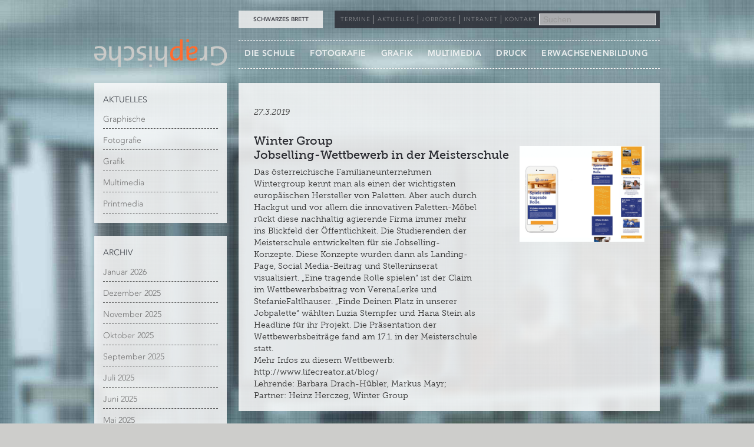

--- FILE ---
content_type: text/html; charset=UTF-8
request_url: https://www.graphische.net/grafik-news/winter-groupjobselling-wettbewerb-in-der-meisterschule/
body_size: 10217
content:
<!DOCTYPE html>
<html lang="de">
<head>
    
    <title>
        Winter GroupJobselling-Wettbewerb in der Meisterschule | die Graphische    </title>
    
    <meta charset="utf-8">
	<meta name="viewport" content="width=device-width, initial-scale=1">
	<link rel="shortcut icon" href="https://www.graphische.net/wp-content/themes/graphische/images/favicon.ico">
	
    <link rel="stylesheet" type="text/css" href="https://www.graphische.net/wp-content/themes/graphische/style.css?20250228">  	    
    <link rel="stylesheet" href="https://stackpath.bootstrapcdn.com/font-awesome/4.7.0/css/font-awesome.min.css">    
    <link rel="stylesheet" type="text/css" href="https://www.graphische.net/wp-content/themes/graphische/styles/fancybox.css"> 

	<script src="https://www.graphische.net/wp-content/themes/graphische/js/jquery.min.js"></script>
	<script src="https://www.graphische.net/wp-content/themes/graphische/js/bootstrap.min.js"></script>	
	<script src="https://www.graphische.net/wp-content/themes/graphische/js/fancybox.min.js"></script>	
	<script src="https://www.graphische.net/wp-content/themes/graphische/js/graph.js?202010061"></script>					      
    
    <meta name='robots' content='index, follow, max-image-preview:large, max-snippet:-1, max-video-preview:-1' />

	<!-- This site is optimized with the Yoast SEO plugin v23.7 - https://yoast.com/wordpress/plugins/seo/ -->
	<link rel="canonical" href="https://www.graphische.net/grafik-news/winter-groupjobselling-wettbewerb-in-der-meisterschule/" />
	<meta property="og:locale" content="de_DE" />
	<meta property="og:type" content="article" />
	<meta property="og:title" content="Winter GroupJobselling-Wettbewerb in der Meisterschule - die Graphische" />
	<meta property="og:description" content="Das österreichische Familianeunternehmen Wintergroup kennt man als einen der wichtigsten europäischen Hersteller von Paletten. Aber auch durch Hackgut und vor allem die innovativen Paletten-Möbel rückt diese nachhaltig agierende Firma immer mehr ins Blickfeld der Öffentlichkeit. Die Studierenden der Meisterschule entwickelten für sie Jobselling-Konzepte. Diese Konzepte wurden dann als Landing-Page, Social Media-Beitrag und Stelleninserat visualisiert. „Eine [&hellip;]" />
	<meta property="og:url" content="https://www.graphische.net/grafik-news/winter-groupjobselling-wettbewerb-in-der-meisterschule/" />
	<meta property="og:site_name" content="die Graphische" />
	<meta property="article:publisher" content="https://www.facebook.com/graphische" />
	<meta property="article:published_time" content="2019-03-27T06:48:28+00:00" />
	<meta property="og:image" content="https://www.graphische.net/wp-content/uploads/2019/03/Bild-2019-03-27-um-07.46.55.png" />
	<meta property="og:image:width" content="1192" />
	<meta property="og:image:height" content="921" />
	<meta property="og:image:type" content="image/png" />
	<meta name="author" content="Harald Begusch" />
	<script type="application/ld+json" class="yoast-schema-graph">{"@context":"https://schema.org","@graph":[{"@type":"Article","@id":"https://www.graphische.net/grafik-news/winter-groupjobselling-wettbewerb-in-der-meisterschule/#article","isPartOf":{"@id":"https://www.graphische.net/grafik-news/winter-groupjobselling-wettbewerb-in-der-meisterschule/"},"author":{"name":"Harald Begusch","@id":"https://www.graphische.net/#/schema/person/d757491f01d005300b3b9303c28d7197"},"headline":"Winter Group Jobselling-Wettbewerb in der Meisterschule","datePublished":"2019-03-27T06:48:28+00:00","dateModified":"2019-03-27T06:48:28+00:00","mainEntityOfPage":{"@id":"https://www.graphische.net/grafik-news/winter-groupjobselling-wettbewerb-in-der-meisterschule/"},"wordCount":128,"publisher":{"@id":"https://www.graphische.net/#organization"},"image":{"@id":"https://www.graphische.net/grafik-news/winter-groupjobselling-wettbewerb-in-der-meisterschule/#primaryimage"},"thumbnailUrl":"https://www.graphische.net/wp-content/uploads/2019/03/Bild-2019-03-27-um-07.46.55.png","articleSection":["Favoriten","Grafik","Graphische"],"inLanguage":"de"},{"@type":"WebPage","@id":"https://www.graphische.net/grafik-news/winter-groupjobselling-wettbewerb-in-der-meisterschule/","url":"https://www.graphische.net/grafik-news/winter-groupjobselling-wettbewerb-in-der-meisterschule/","name":"Winter Group Jobselling-Wettbewerb in der Meisterschule - die Graphische","isPartOf":{"@id":"https://www.graphische.net/#website"},"primaryImageOfPage":{"@id":"https://www.graphische.net/grafik-news/winter-groupjobselling-wettbewerb-in-der-meisterschule/#primaryimage"},"image":{"@id":"https://www.graphische.net/grafik-news/winter-groupjobselling-wettbewerb-in-der-meisterschule/#primaryimage"},"thumbnailUrl":"https://www.graphische.net/wp-content/uploads/2019/03/Bild-2019-03-27-um-07.46.55.png","datePublished":"2019-03-27T06:48:28+00:00","dateModified":"2019-03-27T06:48:28+00:00","breadcrumb":{"@id":"https://www.graphische.net/grafik-news/winter-groupjobselling-wettbewerb-in-der-meisterschule/#breadcrumb"},"inLanguage":"de","potentialAction":[{"@type":"ReadAction","target":["https://www.graphische.net/grafik-news/winter-groupjobselling-wettbewerb-in-der-meisterschule/"]}]},{"@type":"ImageObject","inLanguage":"de","@id":"https://www.graphische.net/grafik-news/winter-groupjobselling-wettbewerb-in-der-meisterschule/#primaryimage","url":"https://www.graphische.net/wp-content/uploads/2019/03/Bild-2019-03-27-um-07.46.55.png","contentUrl":"https://www.graphische.net/wp-content/uploads/2019/03/Bild-2019-03-27-um-07.46.55.png","width":1192,"height":921},{"@type":"BreadcrumbList","@id":"https://www.graphische.net/grafik-news/winter-groupjobselling-wettbewerb-in-der-meisterschule/#breadcrumb","itemListElement":[{"@type":"ListItem","position":1,"name":"Startseite","item":"https://www.graphische.net/"},{"@type":"ListItem","position":2,"name":"Winter GroupJobselling-Wettbewerb in der Meisterschule"}]},{"@type":"WebSite","@id":"https://www.graphische.net/#website","url":"https://www.graphische.net/","name":"die Graphische","description":"Die Schule der Medien","publisher":{"@id":"https://www.graphische.net/#organization"},"potentialAction":[{"@type":"SearchAction","target":{"@type":"EntryPoint","urlTemplate":"https://www.graphische.net/?s={search_term_string}"},"query-input":{"@type":"PropertyValueSpecification","valueRequired":true,"valueName":"search_term_string"}}],"inLanguage":"de"},{"@type":"Organization","@id":"https://www.graphische.net/#organization","name":"die Graphische","url":"https://www.graphische.net/","logo":{"@type":"ImageObject","inLanguage":"de","@id":"https://www.graphische.net/#/schema/logo/image/","url":"https://www.graphische.net/wp-content/uploads/2024/06/logo.svg","contentUrl":"https://www.graphische.net/wp-content/uploads/2024/06/logo.svg","width":"1024","height":"1024","caption":"die Graphische"},"image":{"@id":"https://www.graphische.net/#/schema/logo/image/"},"sameAs":["https://www.facebook.com/graphische","https://linkedin.com/school/graphische","https://www.instagram.com/diegraphische"]},{"@type":"Person","@id":"https://www.graphische.net/#/schema/person/d757491f01d005300b3b9303c28d7197","name":"Harald Begusch","image":{"@type":"ImageObject","inLanguage":"de","@id":"https://www.graphische.net/#/schema/person/image/","url":"https://secure.gravatar.com/avatar/0d0e45c39a9ef0d63c1da3ef6090f2c8?s=96&r=g","contentUrl":"https://secure.gravatar.com/avatar/0d0e45c39a9ef0d63c1da3ef6090f2c8?s=96&r=g","caption":"Harald Begusch"}}]}</script>
	<!-- / Yoast SEO plugin. -->


<script type="text/javascript">
/* <![CDATA[ */
window._wpemojiSettings = {"baseUrl":"https:\/\/s.w.org\/images\/core\/emoji\/15.0.3\/72x72\/","ext":".png","svgUrl":"https:\/\/s.w.org\/images\/core\/emoji\/15.0.3\/svg\/","svgExt":".svg","source":{"concatemoji":"https:\/\/www.graphische.net\/wp-includes\/js\/wp-emoji-release.min.js"}};
/*! This file is auto-generated */
!function(i,n){var o,s,e;function c(e){try{var t={supportTests:e,timestamp:(new Date).valueOf()};sessionStorage.setItem(o,JSON.stringify(t))}catch(e){}}function p(e,t,n){e.clearRect(0,0,e.canvas.width,e.canvas.height),e.fillText(t,0,0);var t=new Uint32Array(e.getImageData(0,0,e.canvas.width,e.canvas.height).data),r=(e.clearRect(0,0,e.canvas.width,e.canvas.height),e.fillText(n,0,0),new Uint32Array(e.getImageData(0,0,e.canvas.width,e.canvas.height).data));return t.every(function(e,t){return e===r[t]})}function u(e,t,n){switch(t){case"flag":return n(e,"\ud83c\udff3\ufe0f\u200d\u26a7\ufe0f","\ud83c\udff3\ufe0f\u200b\u26a7\ufe0f")?!1:!n(e,"\ud83c\uddfa\ud83c\uddf3","\ud83c\uddfa\u200b\ud83c\uddf3")&&!n(e,"\ud83c\udff4\udb40\udc67\udb40\udc62\udb40\udc65\udb40\udc6e\udb40\udc67\udb40\udc7f","\ud83c\udff4\u200b\udb40\udc67\u200b\udb40\udc62\u200b\udb40\udc65\u200b\udb40\udc6e\u200b\udb40\udc67\u200b\udb40\udc7f");case"emoji":return!n(e,"\ud83d\udc26\u200d\u2b1b","\ud83d\udc26\u200b\u2b1b")}return!1}function f(e,t,n){var r="undefined"!=typeof WorkerGlobalScope&&self instanceof WorkerGlobalScope?new OffscreenCanvas(300,150):i.createElement("canvas"),a=r.getContext("2d",{willReadFrequently:!0}),o=(a.textBaseline="top",a.font="600 32px Arial",{});return e.forEach(function(e){o[e]=t(a,e,n)}),o}function t(e){var t=i.createElement("script");t.src=e,t.defer=!0,i.head.appendChild(t)}"undefined"!=typeof Promise&&(o="wpEmojiSettingsSupports",s=["flag","emoji"],n.supports={everything:!0,everythingExceptFlag:!0},e=new Promise(function(e){i.addEventListener("DOMContentLoaded",e,{once:!0})}),new Promise(function(t){var n=function(){try{var e=JSON.parse(sessionStorage.getItem(o));if("object"==typeof e&&"number"==typeof e.timestamp&&(new Date).valueOf()<e.timestamp+604800&&"object"==typeof e.supportTests)return e.supportTests}catch(e){}return null}();if(!n){if("undefined"!=typeof Worker&&"undefined"!=typeof OffscreenCanvas&&"undefined"!=typeof URL&&URL.createObjectURL&&"undefined"!=typeof Blob)try{var e="postMessage("+f.toString()+"("+[JSON.stringify(s),u.toString(),p.toString()].join(",")+"));",r=new Blob([e],{type:"text/javascript"}),a=new Worker(URL.createObjectURL(r),{name:"wpTestEmojiSupports"});return void(a.onmessage=function(e){c(n=e.data),a.terminate(),t(n)})}catch(e){}c(n=f(s,u,p))}t(n)}).then(function(e){for(var t in e)n.supports[t]=e[t],n.supports.everything=n.supports.everything&&n.supports[t],"flag"!==t&&(n.supports.everythingExceptFlag=n.supports.everythingExceptFlag&&n.supports[t]);n.supports.everythingExceptFlag=n.supports.everythingExceptFlag&&!n.supports.flag,n.DOMReady=!1,n.readyCallback=function(){n.DOMReady=!0}}).then(function(){return e}).then(function(){var e;n.supports.everything||(n.readyCallback(),(e=n.source||{}).concatemoji?t(e.concatemoji):e.wpemoji&&e.twemoji&&(t(e.twemoji),t(e.wpemoji)))}))}((window,document),window._wpemojiSettings);
/* ]]> */
</script>
<style id='wp-emoji-styles-inline-css' type='text/css'>

	img.wp-smiley, img.emoji {
		display: inline !important;
		border: none !important;
		box-shadow: none !important;
		height: 1em !important;
		width: 1em !important;
		margin: 0 0.07em !important;
		vertical-align: -0.1em !important;
		background: none !important;
		padding: 0 !important;
	}
</style>
<link rel='stylesheet' id='contact-form-7-css' href='https://www.graphische.net/wp-content/plugins/contact-form-7/includes/css/styles.css?ver=5.9.8' type='text/css' media='all' />
<link rel='stylesheet' id='event_style-css' href='https://www.graphische.net/wp-content/plugins/quick-event-manager/legacy/quick-event-manager.css?ver=9.12' type='text/css' media='all' />
<style id='event_style-inline-css' type='text/css'>
.qem {width:100%;margin: 0 0 0 0,;}
.qem p {margin: 0 0 0 0,padding: 0 0 0 0;}
.qem p, .qem h2 {margin: 0 0 8px 0;padding:0;}
@media only screen and (max-width:480px) {.qemtrim span {font-size:50%;}
				.qemtrim, .calday, data-tooltip {font-size: 80%;}}#qem-calendar-widget h2 {font-size: 1em;}
#qem-calendar-widget .qemtrim span {display:none;}
#qem-calendar-widget .qemtrim:after{content:"\25B6";font-size:150%;}
@media only screen and (max-width:480px;) {.qemtrim span {display:none;}.qemtrim:after{content:"\25B6";font-size:150%;}}
.qem-small, .qem-medium, .qem-large {}.qem-register{max-width:px;}
.qemright {max-width:40%;width:300px;height:auto;overflow:hidden;}
.qemlistright {max-width:40%;width:300px;height:auto;overflow:hidden;}
img.qem-image {width:100%;height:auto;overflow:hidden;}
img.qem-list-image {width:100%;height:auto;overflow:hidden;}
.qem-category {border: 2px solid #343838;-webkit-border-radius:10px; -moz-border-radius:10px; border-radius:10px;}
.qem-icon .qem-calendar-small {width:54px;}
.qem-small {margin-left:61px;}
.qem-icon .qem-calendar-medium {width:74px;}
.qem-medium {margin-left:81px;}
.qem-icon .qem-calendar-large {width:94px;}
.qem-large {margin-left:101px;}
.qem-calendar-small .nonday, .qem-calendar-medium .nonday, .qem-calendar-large .nonday {display:block;border: 2px solid #343838;border-top:none;background:#FFF;-webkit-border-bottom-left-radius:10px; -moz-border-bottom-left-radius:10px; border-bottom-left-radius:10px; -webkit-border-bottom-right-radius:10px; -moz-border-bottom-right-radius:10px; border-bottom-right-radius:10px;}
.qem-calendar-small .day, .qem-calendar-medium .day, .qem-calendar-large .day {display:block;color:#FFF;background:#343838; border: 2px solid #343838;border-bottom:none;-webkit-border-top-left-radius:10px; -moz-border-top-left-radius:10px; border-top-left-radius:10px; -webkit-border-top-right-radius:10px; -moz-border-top-right-radius:10px; border-top-right-radius:10px;}
.qem-calendar-small .month, .qem-calendar-medium .month, .qem-calendar-large .month {color:#343838}
.qem-error { border-color: red !important; }
.qem-error-header { color: red !important; }
.qem-columns, .qem-masonry {border:;}
#qem-calendar h2 {margin: 0 0 8px 0;padding:0;}
#qem-calendar .calmonth {text-align:center;}
#qem-calendar .calday {background:#EBEFC9; color:}
#qem-calendar .day {background:#EBEFC9;}
#qem-calendar .eventday {background:#EED1AC;}
#qem-calendar .eventday a {-webkit-border-radius:3px; -moz-border-radius:3px; border-radius:3px;color:#343838 !important;background: !important;border:1px solid #343838 !important;}
#qem-calendar .eventday a:hover {background:#EED1AC !important;}
#qem-calendar .oldday {background:#CCC;}
#qem-calendar table {border-collapse: separate;border-spacing:3px;}
.qemtrim span {}
@media only screen and (max-width: 700px) {.qemtrim img {display:none;}}
@media only screen and (max-width: 480px) {.qem-large, .qem-medium {margin-left: 50px;}
    .qem-icon .qem-calendar-large, .qem-icon .qem-calendar-medium  {font-size: 80%;width: 40px;margin: 0 0 10px 0;padding: 0 0 2px 0;}
    .qem-icon .qem-calendar-large .day, .qem-icon .qem-calendar-medium .day {padding: 2px 0;}
    .qem-icon .qem-calendar-large .month, .qem-icon .qem-calendar-medium .month {font-size: 140%;padding: 2px 0;}
}.qem h2, .qem h3 {display:block;}#xlightbox {width:60%;margin-left:-30%;}
@media only screen and (max-width: 480px) {#xlightbox {width:90%;margin-left:-45%;}}.qem-register {text-align: left;margin: 10px 0 10px 0;padding: 0;-moz-box-sizing: border-box;-webkit-box-sizing: border-box;box-sizing: border-box;}
.qem-register #none {border: 0px solid #FFF;padding: 0;}
.qem-register #plain {border: 1px solid #415063;padding: 10px;margin: 0;}
.qem-register #rounded {border: 1px solid #415063;padding: 10px;-moz-border-radius: 10px;-webkit-box-shadow: 10px;border-radius: 10px;}
.qem-register #shadow {border: 1px solid #415063;padding: 10px;margin: 0 10px 20px 0;-webkit-box-shadow: 5px 5px 5px #415063;-moz-box-shadow: 5px 5px 5px #415063;box-shadow: 5px 5px 5px #415063;}
.qem-register #roundshadow {border: 1px solid #415063;padding: 10px; margin: 0 10px 20px 0;-webkit-box-shadow: 5px 5px 5px #415063;-moz-box-shadow: 5px 5px 5px #415063;box-shadow: 5px 5px 5px #415063;-moz-border-radius: 10px;-webkit-box-shadow: 10px;border-radius: 10px;}
.qem-register form, .qem-register p {margin: 0;padding: 0;}
.qem-register input[type=text], .qem-register input[type=number], .qem-register textarea, .qem-register select, .qem-register #submit {margin: 5px 0 7px 0;padding: 4px;color: #465069;font-family: inherit;font-size: inherit;height:auto;border:1px solid #415063;width: 100%;-moz-box-sizing: border-box;-webkit-box-sizing: border-box;box-sizing: border-box;}
.qem-register input[type=text] .required, .qem-register input[type=number] .required, .qem-register textarea .required {border:1px solid green;}
.qem-register #submit {text-align: center;cursor: pointer;}
div.toggle-qem {color: #FFF;background: #343838;text-align: center;cursor: pointer;margin: 5px 0 7px 0;padding: 4px;font-family: inherit;font-size: inherit;height:auto;border:1px solid #415063;width: 100%;-moz-box-sizing: border-box;-webkit-box-sizing: border-box;box-sizing: border-box;}
div.toggle-qem a {background: #343838;text-align: center;cursor: pointer;color:#FFFFFF;}
div.toggle-qem a:link, div.toggle-qem a:visited, div.toggle-qem a:hover {color:#FFF;text-decoration:none !important;}
.qem-register {max-width:100%;overflow:hidden;width:280px;}.qem-register #submit {float:left;width:100%;color:#FFF;background:#343838;border:1px solid #415063;font-size: inherit;}
.qem-register #submit:hover {background:#888888;}

.qem-register  input[type=text], .qem-register  input[type=number], .qem-register textarea, .qem-register select, .qem-register #submit {border-radius:0;}

.qem-register h2 {color: #465069;;height:auto;}

.qem-register input[type=text], .qem-register input[type=number], .qem-register textarea, .qem-register select {border:1px solid #415063;background:#FFFFFF;line-height:normal;height:auto;margin: 2px 0 3px 0;padding: 6px;}
.qem-register input:focus, .qem-register textarea:focus {background:#FFFFCC;}
.qem-register input[type=text].required, .qem-register input[type=number].required, .qem-register textarea.required, .qem-register select.required {border:1px solid #00C618}
.qem-register p {margin: 6px 0 !important;padding: 0 !important;}
.qem-register .error {.qem-error {color:#D31900 !important;border-color:#D31900 !important;}
</style>
<link rel='stylesheet' id='chosen-css' href='https://www.graphische.net/wp-content/plugins/wp-job-manager/assets/css/chosen.css' type='text/css' media='all' />
<link rel='stylesheet' id='wp-job-manager-frontend-css' href='https://www.graphische.net/wp-content/plugins/wp-job-manager/assets/css/frontend.css' type='text/css' media='all' />
<link rel='stylesheet' id='dashicons-css' href='https://www.graphische.net/wp-includes/css/dashicons.min.css' type='text/css' media='all' />
<script type="text/javascript" src="https://www.graphische.net/wp-includes/js/jquery/jquery.min.js?ver=3.7.1" id="jquery-core-js"></script>
<script type="text/javascript" src="https://www.graphische.net/wp-includes/js/jquery/jquery-migrate.min.js?ver=3.4.1" id="jquery-migrate-js"></script>
<link rel="https://api.w.org/" href="https://www.graphische.net/wp-json/" /><link rel="alternate" title="JSON" type="application/json" href="https://www.graphische.net/wp-json/wp/v2/posts/13548" /><link rel="EditURI" type="application/rsd+xml" title="RSD" href="https://www.graphische.net/xmlrpc.php?rsd" />
<link rel='shortlink' href='https://www.graphische.net/?p=13548' />
<link rel="alternate" title="oEmbed (JSON)" type="application/json+oembed" href="https://www.graphische.net/wp-json/oembed/1.0/embed?url=https%3A%2F%2Fwww.graphische.net%2Fgrafik-news%2Fwinter-groupjobselling-wettbewerb-in-der-meisterschule%2F" />
<link rel="alternate" title="oEmbed (XML)" type="text/xml+oembed" href="https://www.graphische.net/wp-json/oembed/1.0/embed?url=https%3A%2F%2Fwww.graphische.net%2Fgrafik-news%2Fwinter-groupjobselling-wettbewerb-in-der-meisterschule%2F&#038;format=xml" />
<script type="text/javascript">ajaxurl = "https://www.graphische.net/wp-admin/admin-ajax.php"; qem_calendar_atts = []; qem_year = []; qem_month = []; qem_category = [];</script><link rel="icon" href="https://www.graphische.net/wp-content/uploads/2024/06/cropped-icon-32x32.png" sizes="32x32" />
<link rel="icon" href="https://www.graphische.net/wp-content/uploads/2024/06/cropped-icon-192x192.png" sizes="192x192" />
<link rel="apple-touch-icon" href="https://www.graphische.net/wp-content/uploads/2024/06/cropped-icon-180x180.png" />
<meta name="msapplication-TileImage" content="https://www.graphische.net/wp-content/uploads/2024/06/cropped-icon-270x270.png" />

     
      
    <style>body { background-image: url('https://www.graphische.net/wp-content/themes/graphische/images/bg_day.jpg') !important;}</style>
    
</head>
<body class="day">

	<div class="container-narrow"> 
		<div class="row-fluid visible-desktop visible-tablet" > 
			<div class="span2 offset3 blackboard">
				<a href="/schwarzes-brett">Schwarzes Brett</a>
			</div> 
			<div class="span7 utilities">
				<div class="span9">
					<ul class="inline">						
						<li><a href="/termine">TERMINE</a></li>
						<li><a href="/graphische/aktuelles/">AKTUELLES</a></li>
						<li><a href="/jobs">JOBBÖRSE</a></li>
						<li><a href="/intranet">INTRANET</a></li>
						<li><a href="/kontakt">KONTAKT</a></li>
					</ul>
				</div>
				<div class="span3" id="lang-search">
					<form role="search" method="get" class="search-form" action="https://www.graphische.net/">
						<input type="search" class="search-field" placeholder="Suchen" value="" name="s" title="" />
					</form>							
					
					<!--ul class="inline hidden-phone hidden-tablet">
						<li><a href="/">DE</a></li>
						<li><a href="/en">EN</a></li>
					</ul-->
					
				</div>
			</div>
			
		</div>
		
		<div class="row-fluid visible-phone"> 
			
			<div class="span12 utilities">
				<ul class="inline" style="float: left;">
						<li><a href="/termine">TERMINE</a></li>
					    <li><a href="/graphische/aktuelles/">AKTUELLES</a></li>
						<!-- <li><a href="/jobs">JOBBÖRSE</a></li> -->
						<li><a href="/intranet">INTRANET</a></li>
						<li><a href="/kontakt">KONTAKT</a></li>
				</ul>
				
				<ul class="inline hidden-phone" style="float: right;">
					<li><a href="/">DE</a></li>
					<li><a href="/en">EN</a></li>
				</ul>
			</div>
			
			
		</div>
		
		<!--div class="row-fluid visible-phone" id="search-phone"> 
			<div class="span12 utilities">
				<input type="text" />
			</div>				
		</div-->
				
		<div class="row-fluid row-menu"> 
			<div class="span3" id="brand">
				<a href="/" >
					<img src="https://www.graphische.net/wp-content/themes/graphische/images/logo.svg" />
					<!--
	                					    <img src="https://www.graphische.net/wp-content/themes/graphische/images/logo_night.png" />
	                	                -->
				</a>
				<a class="btn-navbar mobile-menu" data-toggle="collapse" data-target=".navbar-responsive-collapse" href="#">
					<span id="menu-icon"><i class="fa fa-bars"></i> MENÜ</span>
				</a>				
			</div>
			
			<div class="navbar span9">
				<div class="navbar-inner">					
					<div class="nav-collapse collapse navbar-responsive-collapse">					
                    <ul id="menu-main" class="nav"><li id="menu-item-19" class="menu-item menu-item-type-post_type menu-item-object-page menu-item-has-children menu-item-19 dropdown"><a href="https://www.graphische.net/graphische/" data-toggle="dropdown" data-target="#" class="dropdown-toggle">DIE SCHULE <span class="caret"></span></a>
<div class="dropdown-menu ">
<div class="title">Die Graphische</div>
<ul class="span4">	<li id="menu-item-553" class="menu-item menu-item-type-post_type menu-item-object-page menu-item-553"><a href="https://www.graphische.net/graphische/aktuelles/">Aktuelles</a></li>
	<li id="menu-item-383" class="menu-item menu-item-type-post_type menu-item-object-page menu-item-383"><a href="https://www.graphische.net/graphische/ausbildung/">Ausbildung / Überblick</a></li>
	<li id="menu-item-8167" class="menu-item menu-item-type-post_type menu-item-object-page menu-item-8167"><a href="https://www.graphische.net/graphische/diplomarbeiten_aktuell/">Aktuelle Diplomarbeiten</a></li>
	<li id="menu-item-378" class="menu-item menu-item-type-post_type menu-item-object-page menu-item-378"><a href="https://www.graphische.net/graphische/leitung/">Leitung &#038; Team</a></li>
</li>
	<li id="menu-item-379" class="menu-item menu-item-type-post_type menu-item-object-page menu-item-379"><a href="https://www.graphische.net/graphische/sekretariat/">Sekretariat</a>	</ul><ul class="span4"></li>
	<li id="menu-item-373" class="menu-item menu-item-type-post_type menu-item-object-page menu-item-373"><a href="https://www.graphische.net/graphische/bibliothek/">Bibliothek</a></li>
	<li id="menu-item-2477" class="menu-item menu-item-type-post_type menu-item-object-page menu-item-2477"><a href="https://www.graphische.net/graphische/cafeverde/">Café Verde</a></li>
	<li id="menu-item-3044" class="menu-item menu-item-type-post_type menu-item-object-page menu-item-3044"><a href="https://www.graphische.net/graphische/schuelerinnenvertretung/">Schüler:innenvertretung</a></li>
	<li id="menu-item-374" class="menu-item menu-item-type-post_type menu-item-object-page menu-item-374"><a href="https://www.graphische.net/graphische/elternverein/">Elternverein</a></li>
	<li id="menu-item-2474" class="menu-item menu-item-type-post_type menu-item-object-page menu-item-2474"><a href="https://www.graphische.net/graphische/schulaerztin/">Schulärztin / Schulpsychologin</a></li>
	<li id="menu-item-7080" class="menu-item menu-item-type-post_type menu-item-object-page menu-item-7080"><a href="https://www.graphische.net/graphische/jugendberaterinnen/">Jugendberater:innen /-coaches</a>	</ul><ul class="span4"></li>
	<li id="menu-item-380" class="menu-item menu-item-type-post_type menu-item-object-page menu-item-380"><a href="https://www.graphische.net/graphische/versuchsanstalt/">Versuchsanstalt</a></li>
	<li id="menu-item-1809" class="menu-item menu-item-type-post_type menu-item-object-page menu-item-1809"><a href="https://www.graphische.net/graphische/sammlungen/">Sammlungen</a></li>
	<li id="menu-item-376" class="menu-item menu-item-type-post_type menu-item-object-page menu-item-376"><a href="https://www.graphische.net/graphische/partner-sponsoren/">Partner &#038; Sponsoren</a></li>
	<li id="menu-item-377" class="menu-item menu-item-type-post_type menu-item-object-page menu-item-377"><a href="https://www.graphische.net/graphische/presse/">Presse</a></li>
	<li id="menu-item-375" class="menu-item menu-item-type-post_type menu-item-object-page menu-item-375"><a href="https://www.graphische.net/graphische/leitbild/">Leitbild</a></li>
	<li id="menu-item-25370" class="menu-item menu-item-type-custom menu-item-object-custom menu-item-25370"><a target="_blank" href="https://www.graphische.net/wp-content/uploads/2025/12/Kinder_Jugendschutzkonzept_Praeventionskonzept.pdf">Jugendschutzkonzept</a></li>
</ul>
</li>
<li id="menu-item-22" class="menu-item menu-item-type-post_type menu-item-object-page menu-item-has-children menu-item-22 dropdown"><a href="https://www.graphische.net/fotografie/" data-toggle="dropdown" data-target="#" class="dropdown-toggle">FOTOGRAFIE <span class="caret"></span></a>
<div class="dropdown-menu ">
<div class="title"><a href="https://www.graphische.net/fotografie/abteilung">Fotografie und audiovisuelle Medien</a></div>
<ul class="span4">	<li id="menu-item-260" class="menu-item menu-item-type-post_type menu-item-object-page menu-item-260"><a href="https://www.graphische.net/fotografie/abteilung/">Abteilung / Aktuelles</a></li>
	<li id="menu-item-83" class="menu-item menu-item-type-post_type menu-item-object-page menu-item-83"><a href="https://www.graphische.net/fotografie/unterrichtsinhalte/">Unterrichtsinhalte</a></li>
	<li id="menu-item-497" class="menu-item menu-item-type-post_type menu-item-object-page menu-item-497"><a href="https://www.graphische.net/fotografie/unterrichtsinhalte/hoehere-lehranstalt/">     Höhere Lehranstalt (ab 14)</a></li>
	<li id="menu-item-498" class="menu-item menu-item-type-post_type menu-item-object-page menu-item-498"><a href="https://www.graphische.net/fotografie/unterrichtsinhalte/kolleg/">     Kolleg (nach der Matura)</a>	</ul><ul class="span4"></li>
	<li id="menu-item-502" class="menu-item menu-item-type-post_type menu-item-object-page menu-item-502"><a href="https://www.graphische.net/fotografie/aufnahmeverfahren/">Aufnahmeverfahren</a></li>
	<li id="menu-item-1035" class="menu-item menu-item-type-post_type menu-item-object-page menu-item-1035"><a href="https://www.graphische.net/fotografie/abschlussarbeiten/">Abschlussarbeiten</a>	</ul><ul class="span4"></li>
	<li id="menu-item-1031" class="menu-item menu-item-type-post_type menu-item-object-page menu-item-1031"><a href="https://www.graphische.net/fotografie/leitung-team/">Leitung &#038; Team</a></li>
</li>
</li>
</ul>
</li>
<li id="menu-item-23" class="menu-item menu-item-type-post_type menu-item-object-page menu-item-has-children menu-item-23 dropdown"><a href="https://www.graphische.net/grafik/" data-toggle="dropdown" data-target="#" class="dropdown-toggle">GRAFIK <span class="caret"></span></a>
<div class="dropdown-menu ">
<div class="title"><a href="https://www.graphische.net/grafik/abteilung">Grafik und Kommunikationsdesign</a></div>
<ul class="span4">	<li id="menu-item-99" class="menu-item menu-item-type-post_type menu-item-object-page menu-item-99"><a href="https://www.graphische.net/grafik/abteilung/">Abteilung / Aktuelles</a></li>
	<li id="menu-item-38" class="menu-item menu-item-type-post_type menu-item-object-page menu-item-38"><a href="https://www.graphische.net/grafik/hohere-lehranstalt/">Höhere Lehranstalt  (ab 14)</a></li>
	<li id="menu-item-22036" class="menu-item menu-item-type-post_type menu-item-object-page menu-item-22036"><a href="https://www.graphische.net/grafik/hohere-lehranstalt/">      Die Ausbildung</a></li>
	<li id="menu-item-22034" class="menu-item menu-item-type-post_type menu-item-object-page menu-item-22034"><a href="https://www.graphische.net/grafik/hohere-lehranstalt/unterrichtsinhalte-in-der-hoehere-abteilung-grafik-und-kommunikationsdesign/">      Unterrichtsinhalte</a></li>
	<li id="menu-item-22201" class="menu-item menu-item-type-post_type menu-item-object-page menu-item-22201"><a href="https://www.graphische.net/grafik/hohere-lehranstalt/aufnahmeverfahren-hoehere/">      Aufnahmeverfahren</a></li>
	<li id="menu-item-37" class="menu-item menu-item-type-post_type menu-item-object-page menu-item-37"><a href="https://www.graphische.net/grafik/kolleg/">Tages-Kolleg  (ab 18)</a></li>
	<li id="menu-item-22119" class="menu-item menu-item-type-post_type menu-item-object-page menu-item-22119"><a href="https://www.graphische.net/grafik/kolleg/">      Die Ausbildung</a></li>
	<li id="menu-item-22117" class="menu-item menu-item-type-post_type menu-item-object-page menu-item-22117"><a href="https://www.graphische.net/grafik/kolleg/unterrichtsinhalte/">      Unterrichtsinhalte</a></li>
	<li id="menu-item-22200" class="menu-item menu-item-type-post_type menu-item-object-page menu-item-22200"><a href="https://www.graphische.net/grafik/kolleg/aufnahmeverfahren/">      Aufnahmeverfahren</a></li>
	<li id="menu-item-22039" class="menu-item menu-item-type-post_type menu-item-object-page menu-item-22039"><a href="https://www.graphische.net/grafik/kolleg/showcase/">      Showcase</a>	</ul><ul class="span4"></li>
	<li id="menu-item-36" class="menu-item menu-item-type-post_type menu-item-object-page menu-item-36"><a href="https://www.graphische.net/grafik/abendkolleg/">Abendkolleg  (berufsbegl.)</a></li>
	<li id="menu-item-22185" class="menu-item menu-item-type-post_type menu-item-object-page menu-item-22185"><a href="https://www.graphische.net/grafik/abendkolleg/">      Die Ausbildung</a></li>
	<li id="menu-item-22132" class="menu-item menu-item-type-post_type menu-item-object-page menu-item-22132"><a href="https://www.graphische.net/grafik/abendkolleg/unterrichtsinhalte/">      Unterrichtsinhalte</a></li>
	<li id="menu-item-22202" class="menu-item menu-item-type-post_type menu-item-object-page menu-item-22202"><a href="https://www.graphische.net/grafik/abendkolleg/aufnahmeverfahren/">      Aufnahmeverfahren</a></li>
	<li id="menu-item-24069" class="menu-item menu-item-type-post_type menu-item-object-page menu-item-24069"><a href="https://www.graphische.net/grafik/abendkolleg/showcase/">      Showcase</a></li>
	<li id="menu-item-35" class="menu-item menu-item-type-post_type menu-item-object-page menu-item-35"><a href="https://www.graphische.net/grafik/meisterschule/">Meisterschule</a></li>
	<li id="menu-item-22133" class="menu-item menu-item-type-post_type menu-item-object-page menu-item-22133"><a href="https://www.graphische.net/grafik/meisterschule/">      Die Ausbildung</a></li>
	<li id="menu-item-22131" class="menu-item menu-item-type-post_type menu-item-object-page menu-item-22131"><a href="https://www.graphische.net/grafik/meisterschule/unterrichtsinhalte/">      Unterrichtsinhalte</a></li>
	<li id="menu-item-52" class="menu-item menu-item-type-post_type menu-item-object-page menu-item-52"><a href="https://www.graphische.net/grafik/meisterschule/aufnahmeverfahren/">      Aufnahmeverfahren</a>	</ul><ul class="span4"></li>
	<li id="menu-item-22148" class="menu-item menu-item-type-post_type menu-item-object-page menu-item-22148"><a href="https://www.graphische.net/grafik/mappenberatung/">Mappenberatung</a></li>
	<li id="menu-item-50" class="menu-item menu-item-type-post_type menu-item-object-page menu-item-50"><a href="https://www.graphische.net/grafik/wettbewerbe-preise/">Wettbewerbe &#038; Preise</a></li>
	<li id="menu-item-51" class="menu-item menu-item-type-post_type menu-item-object-page menu-item-51"><a href="https://www.graphische.net/grafik/diplomarbeiten/">Aktuelle Diplomarbeiten</a>	</ul><ul class="span4"></li>
	<li id="menu-item-3029" class="menu-item menu-item-type-post_type menu-item-object-page menu-item-3029"><a href="https://www.graphische.net/grafik/schuelerinnen-studierende/">SchülerInnen &#038; Studierende</a></li>
	<li id="menu-item-355" class="menu-item menu-item-type-post_type menu-item-object-page menu-item-355"><a href="https://www.graphische.net/grafik/leitung-team/">Team &#038; Kontakt</a></li>
</li>
</li>
</ul>
</li>
<li id="menu-item-21" class="menu-item menu-item-type-post_type menu-item-object-page menu-item-has-children menu-item-21 dropdown"><a href="https://www.graphische.net/multimedia/" data-toggle="dropdown" data-target="#" class="dropdown-toggle">MULTIMEDIA <span class="caret"></span></a>
<div class="dropdown-menu ">
<div class="title"><a href="https://www.graphische.net/multimedia/abteilung">Multimedia</a></div>
<ul class="span4">	<li id="menu-item-261" class="menu-item menu-item-type-post_type menu-item-object-page menu-item-261"><a href="https://www.graphische.net/multimedia/abteilung/">Abteilung / Aktuelles</a></li>
	<li id="menu-item-80" class="menu-item menu-item-type-post_type menu-item-object-page menu-item-80"><a href="https://www.graphische.net/multimedia/unterrichtsinhalte/">Unterrichtsinhalte</a></li>
	<li id="menu-item-539" class="menu-item menu-item-type-post_type menu-item-object-page menu-item-539"><a href="https://www.graphische.net/multimedia/unterrichtsinhalte/hoehere-lehranstalt/">    Höhere Lehranstalt (ab 14)</a></li>
	<li id="menu-item-540" class="menu-item menu-item-type-post_type menu-item-object-page menu-item-540"><a href="https://www.graphische.net/multimedia/unterrichtsinhalte/kolleg/">    Kolleg (nach der Matura)</a>	</ul><ul class="span4"></li>
	<li id="menu-item-559" class="menu-item menu-item-type-post_type menu-item-object-page menu-item-559"><a href="https://www.graphische.net/multimedia/aufnahmeverfahren/">Aufnahmeverfahren</a></li>
	<li id="menu-item-564" class="menu-item menu-item-type-post_type menu-item-object-page menu-item-564"><a href="https://www.graphische.net/multimedia/abschlussarbeiten/">Abschlussarbeiten</a>	</ul><ul class="span4"></li>
	<li id="menu-item-1044" class="menu-item menu-item-type-post_type menu-item-object-page menu-item-1044"><a href="https://www.graphische.net/multimedia/leitung-team/">Leitung &#038; Team</a></li>
</li>
</li>
</ul>
</li>
<li id="menu-item-20" class="menu-item menu-item-type-post_type menu-item-object-page menu-item-has-children menu-item-20 dropdown"><a href="https://www.graphische.net/printmedia/" data-toggle="dropdown" data-target="#" class="dropdown-toggle">DRUCK <span class="caret"></span></a>
<div class="dropdown-menu ">
<div class="title"><a href="https://www.graphische.net/printmedia/abteilung">Druck- und Medientechnik (Print.Media)</a></div>
<ul class="span4">	<li id="menu-item-259" class="menu-item menu-item-type-post_type menu-item-object-page menu-item-259"><a href="https://www.graphische.net/printmedia/abteilung/">Abteilung / Aktuelles</a></li>
	<li id="menu-item-79" class="menu-item menu-item-type-post_type menu-item-object-page menu-item-79"><a href="https://www.graphische.net/printmedia/unterrichtsinhalte/">Unterrichtsinhalte</a></li>
	<li id="menu-item-544" class="menu-item menu-item-type-post_type menu-item-object-page menu-item-544"><a href="https://www.graphische.net/printmedia/unterrichtsinhalte/fachschule/">    Fachschule (ab 14)</a></li>
	<li id="menu-item-545" class="menu-item menu-item-type-post_type menu-item-object-page menu-item-545"><a href="https://www.graphische.net/printmedia/unterrichtsinhalte/hoehere-lehranstalt/">    Höhere Lehranstalt (ab 14)</a></li>
	<li id="menu-item-549" class="menu-item menu-item-type-post_type menu-item-object-page menu-item-549"><a href="https://www.graphische.net/printmedia/unterrichtsinhalte/kolleg/">    Kolleg (nach Matura)</a></li>
	<li id="menu-item-543" class="menu-item menu-item-type-post_type menu-item-object-page menu-item-543"><a href="https://www.graphische.net/printmedia/unterrichtsinhalte/aufbaulehrgang/">    Aufbaulehrgang (nach Lehre)</a></li>
	<li id="menu-item-542" class="menu-item menu-item-type-post_type menu-item-object-page menu-item-542"><a href="https://www.graphische.net/printmedia/unterrichtsinhalte/abendkolleg/">    Abendkolleg (berufsbegl.)</a>	</ul><ul class="span4"></li>
	<li id="menu-item-1457" class="menu-item menu-item-type-post_type menu-item-object-page menu-item-1457"><a href="https://www.graphische.net/printmedia/aufnahmeverfahren/">Aufnahmeverfahren</a></li>
	<li id="menu-item-1562" class="menu-item menu-item-type-post_type menu-item-object-page menu-item-1562"><a href="https://www.graphische.net/printmedia/abschlussarbeiten/">Abschlussarbeiten</a></li>
	<li id="menu-item-6992" class="menu-item menu-item-type-post_type menu-item-object-page menu-item-6992"><a target="_blank" href="https://www.graphische.net/portfolio-print-media/">Portfolio Print.Media</a>	</ul><ul class="span4"></li>
	<li id="menu-item-1559" class="menu-item menu-item-type-post_type menu-item-object-page menu-item-1559"><a href="https://www.graphische.net/printmedia/leitung-team/">Leitung &#038; Team</a></li>
	<li id="menu-item-1560" class="menu-item menu-item-type-post_type menu-item-object-page menu-item-1560"><a href="https://www.graphische.net/printmedia/printfair/">print fair – Branchentreffen</a></li>
	<li id="menu-item-1586" class="menu-item menu-item-type-post_type menu-item-object-page menu-item-1586"><a href="https://www.graphische.net/printmedia/partner-sponsoren/">Partner &#038; Sponsoren</a></li>
</li>
</li>
</ul>
</li>
<li id="menu-item-21790" class="menu-item menu-item-type-post_type menu-item-object-page menu-item-21790"><a href="https://www.graphische.net/erwachsenenbildung/">ERWACHSENENBILDUNG</a></li>
</ul>  						
										
					</div>
				</div>				
			</div>
		</div>
               
        
		<div class="row-fluid"> 	
    		    		
    		    		    <div class="span3 hidden-phone">		

    <div class="widget widget_categories">
    <h2 class="widgettitle">Aktuelles</h2>		
        <ul>
            <li class="cat-item "><a href="/graphische-news">Graphische</a></li>
            <li class="cat-item "><a href="/fotografie-news">Fotografie</a></li>
            <li class="cat-item "><a href="/grafik-news">Grafik</a></li>
            <li class="cat-item "><a href="/multimedia-news">Multimedia</a></li>
            <li class="cat-item "><a href="/printmedia-news">Printmedia</a></li>
        </ul>
        <!--ul>
            <li class="cat-item"><a href="/graphische/aktuelles">Graphische</a></li>
            <li class="cat-item"><a href="/fotografie/abteilung">Fotografie</a></li>
            <li class="cat-item"><a href="/grafik/abteilung">Grafik</a></li>
            <li class="cat-item"><a href="/multimedia/abteilung">Multimedia</a></li>
            <li class="cat-item"><a href="/printmedia/abteilung">Printmedia</a></li>
        </ul-->        
    </div>
	    
	     
    <div class="widget widget_archive"><h2 class="widgettitle">Archiv</h2>
			<ul>
					<li><a href='https://www.graphische.net/2026/01/'>Januar 2026</a></li>
	<li><a href='https://www.graphische.net/2025/12/'>Dezember 2025</a></li>
	<li><a href='https://www.graphische.net/2025/11/'>November 2025</a></li>
	<li><a href='https://www.graphische.net/2025/10/'>Oktober 2025</a></li>
	<li><a href='https://www.graphische.net/2025/09/'>September 2025</a></li>
	<li><a href='https://www.graphische.net/2025/07/'>Juli 2025</a></li>
	<li><a href='https://www.graphische.net/2025/06/'>Juni 2025</a></li>
	<li><a href='https://www.graphische.net/2025/05/'>Mai 2025</a></li>
	<li><a href='https://www.graphische.net/2025/04/'>April 2025</a></li>
	<li><a href='https://www.graphische.net/2025/03/'>März 2025</a></li>
	<li><a href='https://www.graphische.net/2025/02/'>Februar 2025</a></li>
	<li><a href='https://www.graphische.net/2025/01/'>Januar 2025</a></li>
	<li><a href='https://www.graphische.net/2024/12/'>Dezember 2024</a></li>
	<li><a href='https://www.graphische.net/2024/10/'>Oktober 2024</a></li>
	<li><a href='https://www.graphische.net/2024/09/'>September 2024</a></li>
	<li><a href='https://www.graphische.net/2024/07/'>Juli 2024</a></li>
	<li><a href='https://www.graphische.net/2024/06/'>Juni 2024</a></li>
	<li><a href='https://www.graphische.net/2024/05/'>Mai 2024</a></li>
	<li><a href='https://www.graphische.net/2024/04/'>April 2024</a></li>
	<li><a href='https://www.graphische.net/2024/03/'>März 2024</a></li>
	<li><a href='https://www.graphische.net/2024/02/'>Februar 2024</a></li>
	<li><a href='https://www.graphische.net/2023/12/'>Dezember 2023</a></li>
	<li><a href='https://www.graphische.net/2023/11/'>November 2023</a></li>
	<li><a href='https://www.graphische.net/2023/10/'>Oktober 2023</a></li>
	<li><a href='https://www.graphische.net/2023/07/'>Juli 2023</a></li>
	<li><a href='https://www.graphische.net/2023/06/'>Juni 2023</a></li>
	<li><a href='https://www.graphische.net/2023/05/'>Mai 2023</a></li>
	<li><a href='https://www.graphische.net/2023/04/'>April 2023</a></li>
	<li><a href='https://www.graphische.net/2023/03/'>März 2023</a></li>
	<li><a href='https://www.graphische.net/2023/02/'>Februar 2023</a></li>
	<li><a href='https://www.graphische.net/2023/01/'>Januar 2023</a></li>
	<li><a href='https://www.graphische.net/2022/12/'>Dezember 2022</a></li>
	<li><a href='https://www.graphische.net/2022/10/'>Oktober 2022</a></li>
	<li><a href='https://www.graphische.net/2022/07/'>Juli 2022</a></li>
	<li><a href='https://www.graphische.net/2022/06/'>Juni 2022</a></li>
	<li><a href='https://www.graphische.net/2022/05/'>Mai 2022</a></li>
	<li><a href='https://www.graphische.net/2022/04/'>April 2022</a></li>
	<li><a href='https://www.graphische.net/2022/03/'>März 2022</a></li>
	<li><a href='https://www.graphische.net/2022/02/'>Februar 2022</a></li>
	<li><a href='https://www.graphische.net/2021/11/'>November 2021</a></li>
	<li><a href='https://www.graphische.net/2021/10/'>Oktober 2021</a></li>
	<li><a href='https://www.graphische.net/2021/09/'>September 2021</a></li>
	<li><a href='https://www.graphische.net/2021/07/'>Juli 2021</a></li>
	<li><a href='https://www.graphische.net/2021/06/'>Juni 2021</a></li>
	<li><a href='https://www.graphische.net/2021/05/'>Mai 2021</a></li>
	<li><a href='https://www.graphische.net/2021/04/'>April 2021</a></li>
	<li><a href='https://www.graphische.net/2021/03/'>März 2021</a></li>
	<li><a href='https://www.graphische.net/2020/12/'>Dezember 2020</a></li>
	<li><a href='https://www.graphische.net/2020/11/'>November 2020</a></li>
	<li><a href='https://www.graphische.net/2020/10/'>Oktober 2020</a></li>
	<li><a href='https://www.graphische.net/2020/09/'>September 2020</a></li>
	<li><a href='https://www.graphische.net/2020/08/'>August 2020</a></li>
	<li><a href='https://www.graphische.net/2020/06/'>Juni 2020</a></li>
	<li><a href='https://www.graphische.net/2020/03/'>März 2020</a></li>
	<li><a href='https://www.graphische.net/2019/12/'>Dezember 2019</a></li>
	<li><a href='https://www.graphische.net/2019/11/'>November 2019</a></li>
	<li><a href='https://www.graphische.net/2019/10/'>Oktober 2019</a></li>
	<li><a href='https://www.graphische.net/2019/09/'>September 2019</a></li>
	<li><a href='https://www.graphische.net/2019/08/'>August 2019</a></li>
	<li><a href='https://www.graphische.net/2019/07/'>Juli 2019</a></li>
	<li><a href='https://www.graphische.net/2019/06/'>Juni 2019</a></li>
	<li><a href='https://www.graphische.net/2019/05/'>Mai 2019</a></li>
	<li><a href='https://www.graphische.net/2019/04/'>April 2019</a></li>
	<li><a href='https://www.graphische.net/2019/03/'>März 2019</a></li>
	<li><a href='https://www.graphische.net/2019/02/'>Februar 2019</a></li>
	<li><a href='https://www.graphische.net/2019/01/'>Januar 2019</a></li>
	<li><a href='https://www.graphische.net/2018/12/'>Dezember 2018</a></li>
	<li><a href='https://www.graphische.net/2018/11/'>November 2018</a></li>
	<li><a href='https://www.graphische.net/2018/10/'>Oktober 2018</a></li>
	<li><a href='https://www.graphische.net/2018/09/'>September 2018</a></li>
	<li><a href='https://www.graphische.net/2018/06/'>Juni 2018</a></li>
	<li><a href='https://www.graphische.net/2018/05/'>Mai 2018</a></li>
	<li><a href='https://www.graphische.net/2018/04/'>April 2018</a></li>
	<li><a href='https://www.graphische.net/2018/03/'>März 2018</a></li>
	<li><a href='https://www.graphische.net/2018/02/'>Februar 2018</a></li>
	<li><a href='https://www.graphische.net/2018/01/'>Januar 2018</a></li>
	<li><a href='https://www.graphische.net/2017/12/'>Dezember 2017</a></li>
	<li><a href='https://www.graphische.net/2017/11/'>November 2017</a></li>
	<li><a href='https://www.graphische.net/2017/09/'>September 2017</a></li>
	<li><a href='https://www.graphische.net/2017/06/'>Juni 2017</a></li>
	<li><a href='https://www.graphische.net/2017/05/'>Mai 2017</a></li>
	<li><a href='https://www.graphische.net/2017/04/'>April 2017</a></li>
	<li><a href='https://www.graphische.net/2017/03/'>März 2017</a></li>
	<li><a href='https://www.graphische.net/2017/02/'>Februar 2017</a></li>
	<li><a href='https://www.graphische.net/2016/12/'>Dezember 2016</a></li>
	<li><a href='https://www.graphische.net/2016/11/'>November 2016</a></li>
	<li><a href='https://www.graphische.net/2016/10/'>Oktober 2016</a></li>
	<li><a href='https://www.graphische.net/2016/06/'>Juni 2016</a></li>
	<li><a href='https://www.graphische.net/2016/05/'>Mai 2016</a></li>
	<li><a href='https://www.graphische.net/2016/04/'>April 2016</a></li>
	<li><a href='https://www.graphische.net/2016/03/'>März 2016</a></li>
	<li><a href='https://www.graphische.net/2016/02/'>Februar 2016</a></li>
	<li><a href='https://www.graphische.net/2016/01/'>Januar 2016</a></li>
	<li><a href='https://www.graphische.net/2015/12/'>Dezember 2015</a></li>
	<li><a href='https://www.graphische.net/2015/11/'>November 2015</a></li>
	<li><a href='https://www.graphische.net/2015/10/'>Oktober 2015</a></li>
	<li><a href='https://www.graphische.net/2015/09/'>September 2015</a></li>
	<li><a href='https://www.graphische.net/2015/06/'>Juni 2015</a></li>
	<li><a href='https://www.graphische.net/2015/05/'>Mai 2015</a></li>
	<li><a href='https://www.graphische.net/2015/04/'>April 2015</a></li>
	<li><a href='https://www.graphische.net/2015/03/'>März 2015</a></li>
	<li><a href='https://www.graphische.net/2015/02/'>Februar 2015</a></li>
	<li><a href='https://www.graphische.net/2015/01/'>Januar 2015</a></li>
	<li><a href='https://www.graphische.net/2014/12/'>Dezember 2014</a></li>
	<li><a href='https://www.graphische.net/2014/11/'>November 2014</a></li>
	<li><a href='https://www.graphische.net/2014/10/'>Oktober 2014</a></li>
	<li><a href='https://www.graphische.net/2014/09/'>September 2014</a></li>
	<li><a href='https://www.graphische.net/2014/08/'>August 2014</a></li>
	<li><a href='https://www.graphische.net/2014/06/'>Juni 2014</a></li>
	<li><a href='https://www.graphische.net/2014/05/'>Mai 2014</a></li>
	<li><a href='https://www.graphische.net/2014/04/'>April 2014</a></li>
	<li><a href='https://www.graphische.net/2014/03/'>März 2014</a></li>
	<li><a href='https://www.graphische.net/2014/02/'>Februar 2014</a></li>
	<li><a href='https://www.graphische.net/2014/01/'>Januar 2014</a></li>
	<li><a href='https://www.graphische.net/2013/11/'>November 2013</a></li>
	<li><a href='https://www.graphische.net/2013/10/'>Oktober 2013</a></li>
	<li><a href='https://www.graphische.net/2013/09/'>September 2013</a></li>
	<li><a href='https://www.graphische.net/2013/08/'>August 2013</a></li>
			</ul>

			</div></div>		    						            
 
    		 
    		   		
			<div class="span9 contentbox ">
		        <br>	
                			    <br>
				<em>27.3.2019</em>				<h3>Winter Group<br>Jobselling-Wettbewerb in der Meisterschule</h3>
				<div class="row-fluid">
				
				    <div class="span7">
                        Das österreichische Familianeunternehmen Wintergroup kennt man als einen der wichtigsten europäischen Hersteller von Paletten. Aber auch durch Hackgut und vor allem die innovativen Paletten-Möbel rückt diese nachhaltig agierende Firma immer mehr ins Blickfeld der Öffentlichkeit. Die Studierenden der Meisterschule entwickelten für sie Jobselling-Konzepte. Diese Konzepte wurden dann als Landing-Page, Social Media-Beitrag und Stelleninserat visualisiert. „Eine tragende Rolle spielen“ ist der Claim im Wettbewerbsbeitrag von VerenaLerke und StefanieFaltlhauser. „Finde Deinen Platz in unserer Jobpalette“ wählten Luzia Stempfer und Hana Stein als Headline für ihr Projekt. Die Präsentation der Wettbewerbsbeiträge fand am 17.1. in der Meisterschule statt.<br clear='none'/> Mehr Infos zu diesem Wettbewerb: http://www.lifecreator.at/blog/<br clear='none'/>
Lehrende: Barbara Drach-Hübler, Markus Mayr; Partner: Heinz Herczeg, Winter Group	
                        				    </div>
				    				    <div class="span4 offset1 last" id="post-pictures">	
				    
				        				        		            
				            <a href="https://www.graphische.net/wp-content/uploads/2019/03/Bild-2019-03-27-um-07.46.55-1024x791.png" title="" rel="gallery"><img src="https://www.graphische.net/wp-content/uploads/2019/03/Bild-2019-03-27-um-07.46.55-1024x791.png" style="margin-top: 15px" /></a>					            			          
                            				        				    		
				    
				    					    </div>
				    				</div>	
				
										
            </div>
            
		</div>
		
		         
		<div class="row-fluid show-grid visible-desktop" id="footer">
			<div class="span3">
				<h4>ABOUT</h4>
				<ul class="unstyled">
					<li><a href="/graphische">die Graphische</a></li>
					<li><a href="/fotografie/abteilung/">Fotografie</a></li>
					<li><a href="/grafik/abteilung/">Grafik</a></li>					
					<li><a href="/multimedia/abteilung/">Multimedia</a></li>
					<li><a href="/printmedia/abteilung/">Druck</a></li>

				</ul>
			</div>
			<div class="span3">
				<h4>SERVICES</h4>
				<ul class="unstyled">
    				<li><a href="/termine">Termine</a></li>
					<li><a href="/graphische/aktuelles/">Aktuelles</a></li>
					<!-- <li><a href="/jobs">Jobbörse</a></li> -->
					<li><a href="/intranet">Intranet</a></li>					
					<li><a href="/kontakt">Kontakt</a></li>
					<li><a href="/impressum">Impressum</a></li>
				</ul>
			</div>
			<div class="span5" id="partner">
				<h4>PARTNER</h4>
				<div id="partner_logos">
					<!--a class="acg" href="http://www.alumniclubgraphische.at/" target="_blank"><img src="https://www.graphische.net/wp-content/themes/graphische/images/partner/acg.png"></a-->				
					<!--img src="https://www.graphische.net/wp-content/themes/graphische/images/partner.png" /-->												
					<img id="canon" src="https://www.graphische.net/wp-content/themes/graphische/images/partner/canon.png">   				
					<a href="http://blend-it-graphische.blogspot.co.at/" target="_blank"><img src="https://www.graphische.net/wp-content/themes/graphische/images/partner/erasmus.png"></a>			    				                
					<!-- <a href="http://www.easyname.at/de" target="_blank"><img id="easyname" src="https://www.graphische.net/wp-content/themes/graphische/images/partner/easyname.png"></a> -->
					<img src="https://www.graphische.net/wp-content/themes/graphische/images/partner/abaton.png">
					<img src="https://www.graphische.net/wp-content/themes/graphische/images/partner/heidelberg.png">
					<img src="https://www.graphische.net/wp-content/themes/graphische/images/partner/xerox.png">             
					<img src="https://www.graphische.net/wp-content/themes/graphische/images/partner/dxo.png">				
					<img src="https://www.graphische.net/wp-content/themes/graphische/images/partner/easyname.png">
					<a href="https://digitalstore.at" target="_blank"><img src="https://www.graphische.net/wp-content/themes/graphische/images/partner/ds.png"></a>
					<a href="https://hosttech.at" target="_blank"><img src="https://www.graphische.net/wp-content/themes/graphische/images/partner/hosttech.png"></a>
					<a class="alone" href="https://www.graphische.net/favoriten-news/europaeischer-sozialfondsfoerdert-unterricht-ander-graphischen"><img src="https://www.graphische.net/wp-content/themes/graphische/images/partner/esf.png"></a>																		
					<a href="http://www.vdm.or.at/" target="_blank"><img src="https://www.graphische.net/wp-content/themes/graphische/images/partner/vdm.png"></a>	
					<img src="https://www.graphische.net/wp-content/themes/graphische/images/partner/umwelt.png">					
					
				</div>			
				
			</div>
			<div class="span1 social">
				<a href="https://linkedin.com/school/graphische" target="_blank"><i class="fa fa-linkedin-square"></i></a>
				<a href="https://www.instagram.com/diegraphische" target="_blank"><i class="fa fa-instagram"></i></a>			    
				<a href="https://twitter.com/graphische" target="_blank"><i class="fa fa-twitter-square"></i></a>			    			    
			    <a href="https://www.facebook.com/graphische" target="_blank"><i class="fa fa-facebook-square"></i></a>				    			    
			    <a href="http://vimeo.com/graphische" target="_blank"><i class="fa fa-vimeo-square"></i></a>			    				
				<a href="https://soundcloud.com/graphische" target="_blank"><i class="fa fa-soundcloud" style="font-size:25px"></i></a>

			</div>
		</div>
	</div>
	
	
<script type="text/javascript" src="https://www.graphische.net/wp-includes/js/dist/hooks.min.js?ver=2810c76e705dd1a53b18" id="wp-hooks-js"></script>
<script type="text/javascript" src="https://www.graphische.net/wp-includes/js/dist/i18n.min.js?ver=5e580eb46a90c2b997e6" id="wp-i18n-js"></script>
<script type="text/javascript" id="wp-i18n-js-after">
/* <![CDATA[ */
wp.i18n.setLocaleData( { 'text direction\u0004ltr': [ 'ltr' ] } );
/* ]]> */
</script>
<script type="text/javascript" src="https://www.graphische.net/wp-content/plugins/contact-form-7/includes/swv/js/index.js?ver=5.9.8" id="swv-js"></script>
<script type="text/javascript" id="contact-form-7-js-extra">
/* <![CDATA[ */
var wpcf7 = {"api":{"root":"https:\/\/www.graphische.net\/wp-json\/","namespace":"contact-form-7\/v1"}};
/* ]]> */
</script>
<script type="text/javascript" src="https://www.graphische.net/wp-content/plugins/contact-form-7/includes/js/index.js?ver=5.9.8" id="contact-form-7-js"></script>
<script type="text/javascript" src="https://www.graphische.net/wp-content/plugins/quick-event-manager/legacy/quick-event-manager.js?ver=9.12" id="event_script-js"></script>
<script type="text/javascript" src="https://www.graphische.net/wp-includes/js/jquery/ui/core.min.js?ver=1.13.3" id="jquery-ui-core-js"></script>
<script type="text/javascript" src="https://www.graphische.net/wp-includes/js/jquery/ui/datepicker.min.js?ver=1.13.3" id="jquery-ui-datepicker-js"></script>
<script type="text/javascript" id="jquery-ui-datepicker-js-after">
/* <![CDATA[ */
jQuery(function(jQuery){jQuery.datepicker.setDefaults({"closeText":"Schlie\u00dfen","currentText":"Heute","monthNames":["Januar","Februar","M\u00e4rz","April","Mai","Juni","Juli","August","September","Oktober","November","Dezember"],"monthNamesShort":["Jan","Feb","Mrz","Apr","Mai","Jun","Jul","Aug","Sep","Okt","Nov","Dez"],"nextText":"Weiter","prevText":"Vorherige","dayNames":["Sonntag","Montag","Dienstag","Mittwoch","Donnerstag","Freitag","Samstag"],"dayNamesShort":["So","Mo","Di","Mi","Do","Fr","Sa"],"dayNamesMin":["S","M","D","M","D","F","S"],"dateFormat":"d.mm.yy","firstDay":1,"isRTL":false});});
/* ]]> */
</script>
<script type="text/javascript" src="https://www.google.com/recaptcha/api.js?render=6Lco4EYqAAAAAH1NxC79gvqMD6w4EP8NWEonVRke&amp;ver=3.0" id="google-recaptcha-js"></script>
<script type="text/javascript" src="https://www.graphische.net/wp-includes/js/dist/vendor/wp-polyfill.min.js?ver=3.15.0" id="wp-polyfill-js"></script>
<script type="text/javascript" id="wpcf7-recaptcha-js-extra">
/* <![CDATA[ */
var wpcf7_recaptcha = {"sitekey":"6Lco4EYqAAAAAH1NxC79gvqMD6w4EP8NWEonVRke","actions":{"homepage":"homepage","contactform":"contactform"}};
/* ]]> */
</script>
<script type="text/javascript" src="https://www.graphische.net/wp-content/plugins/contact-form-7/modules/recaptcha/index.js?ver=5.9.8" id="wpcf7-recaptcha-js"></script>
	

<!-- Piwik -->
<script type="text/javascript">
  var _paq = _paq || [];
  _paq.push(["setDomains", ["*.www.graphische.net"]]);
  _paq.push(['trackPageView']);
  _paq.push(['enableLinkTracking']);
  (function() {
    var u="//stats.graphische.wien/";
    _paq.push(['setTrackerUrl', u+'piwik.php']);
    _paq.push(['setSiteId', 2]);
    var d=document, g=d.createElement('script'), s=d.getElementsByTagName('script')[0];
    g.type='text/javascript'; g.async=true; g.defer=true; g.src=u+'piwik.js'; s.parentNode.insertBefore(g,s);
  })();
</script>
<noscript><p><img src="//stats.graphische.wien/piwik.php?idsite=2" style="border:0;" alt="" /></p></noscript>
<!-- End Piwik Code -->


</body>
</html>

--- FILE ---
content_type: text/html; charset=utf-8
request_url: https://www.google.com/recaptcha/api2/anchor?ar=1&k=6Lco4EYqAAAAAH1NxC79gvqMD6w4EP8NWEonVRke&co=aHR0cHM6Ly93d3cuZ3JhcGhpc2NoZS5uZXQ6NDQz&hl=en&v=PoyoqOPhxBO7pBk68S4YbpHZ&size=invisible&anchor-ms=20000&execute-ms=30000&cb=1tmv0nz1ao76
body_size: 48607
content:
<!DOCTYPE HTML><html dir="ltr" lang="en"><head><meta http-equiv="Content-Type" content="text/html; charset=UTF-8">
<meta http-equiv="X-UA-Compatible" content="IE=edge">
<title>reCAPTCHA</title>
<style type="text/css">
/* cyrillic-ext */
@font-face {
  font-family: 'Roboto';
  font-style: normal;
  font-weight: 400;
  font-stretch: 100%;
  src: url(//fonts.gstatic.com/s/roboto/v48/KFO7CnqEu92Fr1ME7kSn66aGLdTylUAMa3GUBHMdazTgWw.woff2) format('woff2');
  unicode-range: U+0460-052F, U+1C80-1C8A, U+20B4, U+2DE0-2DFF, U+A640-A69F, U+FE2E-FE2F;
}
/* cyrillic */
@font-face {
  font-family: 'Roboto';
  font-style: normal;
  font-weight: 400;
  font-stretch: 100%;
  src: url(//fonts.gstatic.com/s/roboto/v48/KFO7CnqEu92Fr1ME7kSn66aGLdTylUAMa3iUBHMdazTgWw.woff2) format('woff2');
  unicode-range: U+0301, U+0400-045F, U+0490-0491, U+04B0-04B1, U+2116;
}
/* greek-ext */
@font-face {
  font-family: 'Roboto';
  font-style: normal;
  font-weight: 400;
  font-stretch: 100%;
  src: url(//fonts.gstatic.com/s/roboto/v48/KFO7CnqEu92Fr1ME7kSn66aGLdTylUAMa3CUBHMdazTgWw.woff2) format('woff2');
  unicode-range: U+1F00-1FFF;
}
/* greek */
@font-face {
  font-family: 'Roboto';
  font-style: normal;
  font-weight: 400;
  font-stretch: 100%;
  src: url(//fonts.gstatic.com/s/roboto/v48/KFO7CnqEu92Fr1ME7kSn66aGLdTylUAMa3-UBHMdazTgWw.woff2) format('woff2');
  unicode-range: U+0370-0377, U+037A-037F, U+0384-038A, U+038C, U+038E-03A1, U+03A3-03FF;
}
/* math */
@font-face {
  font-family: 'Roboto';
  font-style: normal;
  font-weight: 400;
  font-stretch: 100%;
  src: url(//fonts.gstatic.com/s/roboto/v48/KFO7CnqEu92Fr1ME7kSn66aGLdTylUAMawCUBHMdazTgWw.woff2) format('woff2');
  unicode-range: U+0302-0303, U+0305, U+0307-0308, U+0310, U+0312, U+0315, U+031A, U+0326-0327, U+032C, U+032F-0330, U+0332-0333, U+0338, U+033A, U+0346, U+034D, U+0391-03A1, U+03A3-03A9, U+03B1-03C9, U+03D1, U+03D5-03D6, U+03F0-03F1, U+03F4-03F5, U+2016-2017, U+2034-2038, U+203C, U+2040, U+2043, U+2047, U+2050, U+2057, U+205F, U+2070-2071, U+2074-208E, U+2090-209C, U+20D0-20DC, U+20E1, U+20E5-20EF, U+2100-2112, U+2114-2115, U+2117-2121, U+2123-214F, U+2190, U+2192, U+2194-21AE, U+21B0-21E5, U+21F1-21F2, U+21F4-2211, U+2213-2214, U+2216-22FF, U+2308-230B, U+2310, U+2319, U+231C-2321, U+2336-237A, U+237C, U+2395, U+239B-23B7, U+23D0, U+23DC-23E1, U+2474-2475, U+25AF, U+25B3, U+25B7, U+25BD, U+25C1, U+25CA, U+25CC, U+25FB, U+266D-266F, U+27C0-27FF, U+2900-2AFF, U+2B0E-2B11, U+2B30-2B4C, U+2BFE, U+3030, U+FF5B, U+FF5D, U+1D400-1D7FF, U+1EE00-1EEFF;
}
/* symbols */
@font-face {
  font-family: 'Roboto';
  font-style: normal;
  font-weight: 400;
  font-stretch: 100%;
  src: url(//fonts.gstatic.com/s/roboto/v48/KFO7CnqEu92Fr1ME7kSn66aGLdTylUAMaxKUBHMdazTgWw.woff2) format('woff2');
  unicode-range: U+0001-000C, U+000E-001F, U+007F-009F, U+20DD-20E0, U+20E2-20E4, U+2150-218F, U+2190, U+2192, U+2194-2199, U+21AF, U+21E6-21F0, U+21F3, U+2218-2219, U+2299, U+22C4-22C6, U+2300-243F, U+2440-244A, U+2460-24FF, U+25A0-27BF, U+2800-28FF, U+2921-2922, U+2981, U+29BF, U+29EB, U+2B00-2BFF, U+4DC0-4DFF, U+FFF9-FFFB, U+10140-1018E, U+10190-1019C, U+101A0, U+101D0-101FD, U+102E0-102FB, U+10E60-10E7E, U+1D2C0-1D2D3, U+1D2E0-1D37F, U+1F000-1F0FF, U+1F100-1F1AD, U+1F1E6-1F1FF, U+1F30D-1F30F, U+1F315, U+1F31C, U+1F31E, U+1F320-1F32C, U+1F336, U+1F378, U+1F37D, U+1F382, U+1F393-1F39F, U+1F3A7-1F3A8, U+1F3AC-1F3AF, U+1F3C2, U+1F3C4-1F3C6, U+1F3CA-1F3CE, U+1F3D4-1F3E0, U+1F3ED, U+1F3F1-1F3F3, U+1F3F5-1F3F7, U+1F408, U+1F415, U+1F41F, U+1F426, U+1F43F, U+1F441-1F442, U+1F444, U+1F446-1F449, U+1F44C-1F44E, U+1F453, U+1F46A, U+1F47D, U+1F4A3, U+1F4B0, U+1F4B3, U+1F4B9, U+1F4BB, U+1F4BF, U+1F4C8-1F4CB, U+1F4D6, U+1F4DA, U+1F4DF, U+1F4E3-1F4E6, U+1F4EA-1F4ED, U+1F4F7, U+1F4F9-1F4FB, U+1F4FD-1F4FE, U+1F503, U+1F507-1F50B, U+1F50D, U+1F512-1F513, U+1F53E-1F54A, U+1F54F-1F5FA, U+1F610, U+1F650-1F67F, U+1F687, U+1F68D, U+1F691, U+1F694, U+1F698, U+1F6AD, U+1F6B2, U+1F6B9-1F6BA, U+1F6BC, U+1F6C6-1F6CF, U+1F6D3-1F6D7, U+1F6E0-1F6EA, U+1F6F0-1F6F3, U+1F6F7-1F6FC, U+1F700-1F7FF, U+1F800-1F80B, U+1F810-1F847, U+1F850-1F859, U+1F860-1F887, U+1F890-1F8AD, U+1F8B0-1F8BB, U+1F8C0-1F8C1, U+1F900-1F90B, U+1F93B, U+1F946, U+1F984, U+1F996, U+1F9E9, U+1FA00-1FA6F, U+1FA70-1FA7C, U+1FA80-1FA89, U+1FA8F-1FAC6, U+1FACE-1FADC, U+1FADF-1FAE9, U+1FAF0-1FAF8, U+1FB00-1FBFF;
}
/* vietnamese */
@font-face {
  font-family: 'Roboto';
  font-style: normal;
  font-weight: 400;
  font-stretch: 100%;
  src: url(//fonts.gstatic.com/s/roboto/v48/KFO7CnqEu92Fr1ME7kSn66aGLdTylUAMa3OUBHMdazTgWw.woff2) format('woff2');
  unicode-range: U+0102-0103, U+0110-0111, U+0128-0129, U+0168-0169, U+01A0-01A1, U+01AF-01B0, U+0300-0301, U+0303-0304, U+0308-0309, U+0323, U+0329, U+1EA0-1EF9, U+20AB;
}
/* latin-ext */
@font-face {
  font-family: 'Roboto';
  font-style: normal;
  font-weight: 400;
  font-stretch: 100%;
  src: url(//fonts.gstatic.com/s/roboto/v48/KFO7CnqEu92Fr1ME7kSn66aGLdTylUAMa3KUBHMdazTgWw.woff2) format('woff2');
  unicode-range: U+0100-02BA, U+02BD-02C5, U+02C7-02CC, U+02CE-02D7, U+02DD-02FF, U+0304, U+0308, U+0329, U+1D00-1DBF, U+1E00-1E9F, U+1EF2-1EFF, U+2020, U+20A0-20AB, U+20AD-20C0, U+2113, U+2C60-2C7F, U+A720-A7FF;
}
/* latin */
@font-face {
  font-family: 'Roboto';
  font-style: normal;
  font-weight: 400;
  font-stretch: 100%;
  src: url(//fonts.gstatic.com/s/roboto/v48/KFO7CnqEu92Fr1ME7kSn66aGLdTylUAMa3yUBHMdazQ.woff2) format('woff2');
  unicode-range: U+0000-00FF, U+0131, U+0152-0153, U+02BB-02BC, U+02C6, U+02DA, U+02DC, U+0304, U+0308, U+0329, U+2000-206F, U+20AC, U+2122, U+2191, U+2193, U+2212, U+2215, U+FEFF, U+FFFD;
}
/* cyrillic-ext */
@font-face {
  font-family: 'Roboto';
  font-style: normal;
  font-weight: 500;
  font-stretch: 100%;
  src: url(//fonts.gstatic.com/s/roboto/v48/KFO7CnqEu92Fr1ME7kSn66aGLdTylUAMa3GUBHMdazTgWw.woff2) format('woff2');
  unicode-range: U+0460-052F, U+1C80-1C8A, U+20B4, U+2DE0-2DFF, U+A640-A69F, U+FE2E-FE2F;
}
/* cyrillic */
@font-face {
  font-family: 'Roboto';
  font-style: normal;
  font-weight: 500;
  font-stretch: 100%;
  src: url(//fonts.gstatic.com/s/roboto/v48/KFO7CnqEu92Fr1ME7kSn66aGLdTylUAMa3iUBHMdazTgWw.woff2) format('woff2');
  unicode-range: U+0301, U+0400-045F, U+0490-0491, U+04B0-04B1, U+2116;
}
/* greek-ext */
@font-face {
  font-family: 'Roboto';
  font-style: normal;
  font-weight: 500;
  font-stretch: 100%;
  src: url(//fonts.gstatic.com/s/roboto/v48/KFO7CnqEu92Fr1ME7kSn66aGLdTylUAMa3CUBHMdazTgWw.woff2) format('woff2');
  unicode-range: U+1F00-1FFF;
}
/* greek */
@font-face {
  font-family: 'Roboto';
  font-style: normal;
  font-weight: 500;
  font-stretch: 100%;
  src: url(//fonts.gstatic.com/s/roboto/v48/KFO7CnqEu92Fr1ME7kSn66aGLdTylUAMa3-UBHMdazTgWw.woff2) format('woff2');
  unicode-range: U+0370-0377, U+037A-037F, U+0384-038A, U+038C, U+038E-03A1, U+03A3-03FF;
}
/* math */
@font-face {
  font-family: 'Roboto';
  font-style: normal;
  font-weight: 500;
  font-stretch: 100%;
  src: url(//fonts.gstatic.com/s/roboto/v48/KFO7CnqEu92Fr1ME7kSn66aGLdTylUAMawCUBHMdazTgWw.woff2) format('woff2');
  unicode-range: U+0302-0303, U+0305, U+0307-0308, U+0310, U+0312, U+0315, U+031A, U+0326-0327, U+032C, U+032F-0330, U+0332-0333, U+0338, U+033A, U+0346, U+034D, U+0391-03A1, U+03A3-03A9, U+03B1-03C9, U+03D1, U+03D5-03D6, U+03F0-03F1, U+03F4-03F5, U+2016-2017, U+2034-2038, U+203C, U+2040, U+2043, U+2047, U+2050, U+2057, U+205F, U+2070-2071, U+2074-208E, U+2090-209C, U+20D0-20DC, U+20E1, U+20E5-20EF, U+2100-2112, U+2114-2115, U+2117-2121, U+2123-214F, U+2190, U+2192, U+2194-21AE, U+21B0-21E5, U+21F1-21F2, U+21F4-2211, U+2213-2214, U+2216-22FF, U+2308-230B, U+2310, U+2319, U+231C-2321, U+2336-237A, U+237C, U+2395, U+239B-23B7, U+23D0, U+23DC-23E1, U+2474-2475, U+25AF, U+25B3, U+25B7, U+25BD, U+25C1, U+25CA, U+25CC, U+25FB, U+266D-266F, U+27C0-27FF, U+2900-2AFF, U+2B0E-2B11, U+2B30-2B4C, U+2BFE, U+3030, U+FF5B, U+FF5D, U+1D400-1D7FF, U+1EE00-1EEFF;
}
/* symbols */
@font-face {
  font-family: 'Roboto';
  font-style: normal;
  font-weight: 500;
  font-stretch: 100%;
  src: url(//fonts.gstatic.com/s/roboto/v48/KFO7CnqEu92Fr1ME7kSn66aGLdTylUAMaxKUBHMdazTgWw.woff2) format('woff2');
  unicode-range: U+0001-000C, U+000E-001F, U+007F-009F, U+20DD-20E0, U+20E2-20E4, U+2150-218F, U+2190, U+2192, U+2194-2199, U+21AF, U+21E6-21F0, U+21F3, U+2218-2219, U+2299, U+22C4-22C6, U+2300-243F, U+2440-244A, U+2460-24FF, U+25A0-27BF, U+2800-28FF, U+2921-2922, U+2981, U+29BF, U+29EB, U+2B00-2BFF, U+4DC0-4DFF, U+FFF9-FFFB, U+10140-1018E, U+10190-1019C, U+101A0, U+101D0-101FD, U+102E0-102FB, U+10E60-10E7E, U+1D2C0-1D2D3, U+1D2E0-1D37F, U+1F000-1F0FF, U+1F100-1F1AD, U+1F1E6-1F1FF, U+1F30D-1F30F, U+1F315, U+1F31C, U+1F31E, U+1F320-1F32C, U+1F336, U+1F378, U+1F37D, U+1F382, U+1F393-1F39F, U+1F3A7-1F3A8, U+1F3AC-1F3AF, U+1F3C2, U+1F3C4-1F3C6, U+1F3CA-1F3CE, U+1F3D4-1F3E0, U+1F3ED, U+1F3F1-1F3F3, U+1F3F5-1F3F7, U+1F408, U+1F415, U+1F41F, U+1F426, U+1F43F, U+1F441-1F442, U+1F444, U+1F446-1F449, U+1F44C-1F44E, U+1F453, U+1F46A, U+1F47D, U+1F4A3, U+1F4B0, U+1F4B3, U+1F4B9, U+1F4BB, U+1F4BF, U+1F4C8-1F4CB, U+1F4D6, U+1F4DA, U+1F4DF, U+1F4E3-1F4E6, U+1F4EA-1F4ED, U+1F4F7, U+1F4F9-1F4FB, U+1F4FD-1F4FE, U+1F503, U+1F507-1F50B, U+1F50D, U+1F512-1F513, U+1F53E-1F54A, U+1F54F-1F5FA, U+1F610, U+1F650-1F67F, U+1F687, U+1F68D, U+1F691, U+1F694, U+1F698, U+1F6AD, U+1F6B2, U+1F6B9-1F6BA, U+1F6BC, U+1F6C6-1F6CF, U+1F6D3-1F6D7, U+1F6E0-1F6EA, U+1F6F0-1F6F3, U+1F6F7-1F6FC, U+1F700-1F7FF, U+1F800-1F80B, U+1F810-1F847, U+1F850-1F859, U+1F860-1F887, U+1F890-1F8AD, U+1F8B0-1F8BB, U+1F8C0-1F8C1, U+1F900-1F90B, U+1F93B, U+1F946, U+1F984, U+1F996, U+1F9E9, U+1FA00-1FA6F, U+1FA70-1FA7C, U+1FA80-1FA89, U+1FA8F-1FAC6, U+1FACE-1FADC, U+1FADF-1FAE9, U+1FAF0-1FAF8, U+1FB00-1FBFF;
}
/* vietnamese */
@font-face {
  font-family: 'Roboto';
  font-style: normal;
  font-weight: 500;
  font-stretch: 100%;
  src: url(//fonts.gstatic.com/s/roboto/v48/KFO7CnqEu92Fr1ME7kSn66aGLdTylUAMa3OUBHMdazTgWw.woff2) format('woff2');
  unicode-range: U+0102-0103, U+0110-0111, U+0128-0129, U+0168-0169, U+01A0-01A1, U+01AF-01B0, U+0300-0301, U+0303-0304, U+0308-0309, U+0323, U+0329, U+1EA0-1EF9, U+20AB;
}
/* latin-ext */
@font-face {
  font-family: 'Roboto';
  font-style: normal;
  font-weight: 500;
  font-stretch: 100%;
  src: url(//fonts.gstatic.com/s/roboto/v48/KFO7CnqEu92Fr1ME7kSn66aGLdTylUAMa3KUBHMdazTgWw.woff2) format('woff2');
  unicode-range: U+0100-02BA, U+02BD-02C5, U+02C7-02CC, U+02CE-02D7, U+02DD-02FF, U+0304, U+0308, U+0329, U+1D00-1DBF, U+1E00-1E9F, U+1EF2-1EFF, U+2020, U+20A0-20AB, U+20AD-20C0, U+2113, U+2C60-2C7F, U+A720-A7FF;
}
/* latin */
@font-face {
  font-family: 'Roboto';
  font-style: normal;
  font-weight: 500;
  font-stretch: 100%;
  src: url(//fonts.gstatic.com/s/roboto/v48/KFO7CnqEu92Fr1ME7kSn66aGLdTylUAMa3yUBHMdazQ.woff2) format('woff2');
  unicode-range: U+0000-00FF, U+0131, U+0152-0153, U+02BB-02BC, U+02C6, U+02DA, U+02DC, U+0304, U+0308, U+0329, U+2000-206F, U+20AC, U+2122, U+2191, U+2193, U+2212, U+2215, U+FEFF, U+FFFD;
}
/* cyrillic-ext */
@font-face {
  font-family: 'Roboto';
  font-style: normal;
  font-weight: 900;
  font-stretch: 100%;
  src: url(//fonts.gstatic.com/s/roboto/v48/KFO7CnqEu92Fr1ME7kSn66aGLdTylUAMa3GUBHMdazTgWw.woff2) format('woff2');
  unicode-range: U+0460-052F, U+1C80-1C8A, U+20B4, U+2DE0-2DFF, U+A640-A69F, U+FE2E-FE2F;
}
/* cyrillic */
@font-face {
  font-family: 'Roboto';
  font-style: normal;
  font-weight: 900;
  font-stretch: 100%;
  src: url(//fonts.gstatic.com/s/roboto/v48/KFO7CnqEu92Fr1ME7kSn66aGLdTylUAMa3iUBHMdazTgWw.woff2) format('woff2');
  unicode-range: U+0301, U+0400-045F, U+0490-0491, U+04B0-04B1, U+2116;
}
/* greek-ext */
@font-face {
  font-family: 'Roboto';
  font-style: normal;
  font-weight: 900;
  font-stretch: 100%;
  src: url(//fonts.gstatic.com/s/roboto/v48/KFO7CnqEu92Fr1ME7kSn66aGLdTylUAMa3CUBHMdazTgWw.woff2) format('woff2');
  unicode-range: U+1F00-1FFF;
}
/* greek */
@font-face {
  font-family: 'Roboto';
  font-style: normal;
  font-weight: 900;
  font-stretch: 100%;
  src: url(//fonts.gstatic.com/s/roboto/v48/KFO7CnqEu92Fr1ME7kSn66aGLdTylUAMa3-UBHMdazTgWw.woff2) format('woff2');
  unicode-range: U+0370-0377, U+037A-037F, U+0384-038A, U+038C, U+038E-03A1, U+03A3-03FF;
}
/* math */
@font-face {
  font-family: 'Roboto';
  font-style: normal;
  font-weight: 900;
  font-stretch: 100%;
  src: url(//fonts.gstatic.com/s/roboto/v48/KFO7CnqEu92Fr1ME7kSn66aGLdTylUAMawCUBHMdazTgWw.woff2) format('woff2');
  unicode-range: U+0302-0303, U+0305, U+0307-0308, U+0310, U+0312, U+0315, U+031A, U+0326-0327, U+032C, U+032F-0330, U+0332-0333, U+0338, U+033A, U+0346, U+034D, U+0391-03A1, U+03A3-03A9, U+03B1-03C9, U+03D1, U+03D5-03D6, U+03F0-03F1, U+03F4-03F5, U+2016-2017, U+2034-2038, U+203C, U+2040, U+2043, U+2047, U+2050, U+2057, U+205F, U+2070-2071, U+2074-208E, U+2090-209C, U+20D0-20DC, U+20E1, U+20E5-20EF, U+2100-2112, U+2114-2115, U+2117-2121, U+2123-214F, U+2190, U+2192, U+2194-21AE, U+21B0-21E5, U+21F1-21F2, U+21F4-2211, U+2213-2214, U+2216-22FF, U+2308-230B, U+2310, U+2319, U+231C-2321, U+2336-237A, U+237C, U+2395, U+239B-23B7, U+23D0, U+23DC-23E1, U+2474-2475, U+25AF, U+25B3, U+25B7, U+25BD, U+25C1, U+25CA, U+25CC, U+25FB, U+266D-266F, U+27C0-27FF, U+2900-2AFF, U+2B0E-2B11, U+2B30-2B4C, U+2BFE, U+3030, U+FF5B, U+FF5D, U+1D400-1D7FF, U+1EE00-1EEFF;
}
/* symbols */
@font-face {
  font-family: 'Roboto';
  font-style: normal;
  font-weight: 900;
  font-stretch: 100%;
  src: url(//fonts.gstatic.com/s/roboto/v48/KFO7CnqEu92Fr1ME7kSn66aGLdTylUAMaxKUBHMdazTgWw.woff2) format('woff2');
  unicode-range: U+0001-000C, U+000E-001F, U+007F-009F, U+20DD-20E0, U+20E2-20E4, U+2150-218F, U+2190, U+2192, U+2194-2199, U+21AF, U+21E6-21F0, U+21F3, U+2218-2219, U+2299, U+22C4-22C6, U+2300-243F, U+2440-244A, U+2460-24FF, U+25A0-27BF, U+2800-28FF, U+2921-2922, U+2981, U+29BF, U+29EB, U+2B00-2BFF, U+4DC0-4DFF, U+FFF9-FFFB, U+10140-1018E, U+10190-1019C, U+101A0, U+101D0-101FD, U+102E0-102FB, U+10E60-10E7E, U+1D2C0-1D2D3, U+1D2E0-1D37F, U+1F000-1F0FF, U+1F100-1F1AD, U+1F1E6-1F1FF, U+1F30D-1F30F, U+1F315, U+1F31C, U+1F31E, U+1F320-1F32C, U+1F336, U+1F378, U+1F37D, U+1F382, U+1F393-1F39F, U+1F3A7-1F3A8, U+1F3AC-1F3AF, U+1F3C2, U+1F3C4-1F3C6, U+1F3CA-1F3CE, U+1F3D4-1F3E0, U+1F3ED, U+1F3F1-1F3F3, U+1F3F5-1F3F7, U+1F408, U+1F415, U+1F41F, U+1F426, U+1F43F, U+1F441-1F442, U+1F444, U+1F446-1F449, U+1F44C-1F44E, U+1F453, U+1F46A, U+1F47D, U+1F4A3, U+1F4B0, U+1F4B3, U+1F4B9, U+1F4BB, U+1F4BF, U+1F4C8-1F4CB, U+1F4D6, U+1F4DA, U+1F4DF, U+1F4E3-1F4E6, U+1F4EA-1F4ED, U+1F4F7, U+1F4F9-1F4FB, U+1F4FD-1F4FE, U+1F503, U+1F507-1F50B, U+1F50D, U+1F512-1F513, U+1F53E-1F54A, U+1F54F-1F5FA, U+1F610, U+1F650-1F67F, U+1F687, U+1F68D, U+1F691, U+1F694, U+1F698, U+1F6AD, U+1F6B2, U+1F6B9-1F6BA, U+1F6BC, U+1F6C6-1F6CF, U+1F6D3-1F6D7, U+1F6E0-1F6EA, U+1F6F0-1F6F3, U+1F6F7-1F6FC, U+1F700-1F7FF, U+1F800-1F80B, U+1F810-1F847, U+1F850-1F859, U+1F860-1F887, U+1F890-1F8AD, U+1F8B0-1F8BB, U+1F8C0-1F8C1, U+1F900-1F90B, U+1F93B, U+1F946, U+1F984, U+1F996, U+1F9E9, U+1FA00-1FA6F, U+1FA70-1FA7C, U+1FA80-1FA89, U+1FA8F-1FAC6, U+1FACE-1FADC, U+1FADF-1FAE9, U+1FAF0-1FAF8, U+1FB00-1FBFF;
}
/* vietnamese */
@font-face {
  font-family: 'Roboto';
  font-style: normal;
  font-weight: 900;
  font-stretch: 100%;
  src: url(//fonts.gstatic.com/s/roboto/v48/KFO7CnqEu92Fr1ME7kSn66aGLdTylUAMa3OUBHMdazTgWw.woff2) format('woff2');
  unicode-range: U+0102-0103, U+0110-0111, U+0128-0129, U+0168-0169, U+01A0-01A1, U+01AF-01B0, U+0300-0301, U+0303-0304, U+0308-0309, U+0323, U+0329, U+1EA0-1EF9, U+20AB;
}
/* latin-ext */
@font-face {
  font-family: 'Roboto';
  font-style: normal;
  font-weight: 900;
  font-stretch: 100%;
  src: url(//fonts.gstatic.com/s/roboto/v48/KFO7CnqEu92Fr1ME7kSn66aGLdTylUAMa3KUBHMdazTgWw.woff2) format('woff2');
  unicode-range: U+0100-02BA, U+02BD-02C5, U+02C7-02CC, U+02CE-02D7, U+02DD-02FF, U+0304, U+0308, U+0329, U+1D00-1DBF, U+1E00-1E9F, U+1EF2-1EFF, U+2020, U+20A0-20AB, U+20AD-20C0, U+2113, U+2C60-2C7F, U+A720-A7FF;
}
/* latin */
@font-face {
  font-family: 'Roboto';
  font-style: normal;
  font-weight: 900;
  font-stretch: 100%;
  src: url(//fonts.gstatic.com/s/roboto/v48/KFO7CnqEu92Fr1ME7kSn66aGLdTylUAMa3yUBHMdazQ.woff2) format('woff2');
  unicode-range: U+0000-00FF, U+0131, U+0152-0153, U+02BB-02BC, U+02C6, U+02DA, U+02DC, U+0304, U+0308, U+0329, U+2000-206F, U+20AC, U+2122, U+2191, U+2193, U+2212, U+2215, U+FEFF, U+FFFD;
}

</style>
<link rel="stylesheet" type="text/css" href="https://www.gstatic.com/recaptcha/releases/PoyoqOPhxBO7pBk68S4YbpHZ/styles__ltr.css">
<script nonce="NpYpwWCkQI-2xvCN-dPB3Q" type="text/javascript">window['__recaptcha_api'] = 'https://www.google.com/recaptcha/api2/';</script>
<script type="text/javascript" src="https://www.gstatic.com/recaptcha/releases/PoyoqOPhxBO7pBk68S4YbpHZ/recaptcha__en.js" nonce="NpYpwWCkQI-2xvCN-dPB3Q">
      
    </script></head>
<body><div id="rc-anchor-alert" class="rc-anchor-alert"></div>
<input type="hidden" id="recaptcha-token" value="[base64]">
<script type="text/javascript" nonce="NpYpwWCkQI-2xvCN-dPB3Q">
      recaptcha.anchor.Main.init("[\x22ainput\x22,[\x22bgdata\x22,\x22\x22,\[base64]/[base64]/[base64]/[base64]/[base64]/[base64]/[base64]/[base64]/[base64]/[base64]\\u003d\x22,\[base64]\\u003d\\u003d\x22,\[base64]/[base64]/[base64]/DrMK2woc0w4gyeGMawq4kAHVKdsKPwoHDlBPCqsOoDMOVwoJnwqTDrwxawrvDtsKewoJIGcOsXcKjwoRXw5DDgcKJB8K8IjsAw5AnwqXCmcO1MMOVwpnCmcKuwrTCvxYIGsKyw5gSSR53wq/CvhPDpjLCisKpSEjCgQ7CjcKvKA1OcToBYMKOw5BVwqV0PyfDoWZiw6HClip/woTCpjnDjcONZwx7wr4KfEgCw5xgYsKxbsKXw4dSEsOEOTTCr15rIgHDh8OpD8KsXHQrUAjDjMO7K0jClkbCkXXDkXY9wrbDqMO/ZMO8w7TDj8Oxw6fDrXA+w5fCuwLDoCDCiRNjw5Qew4jDvMOTwo/Dn8ObbMKrw5DDg8OpwoPDoUJ2Yy3Cq8KPecOxwp9yRnh5w71qI1TDrsONw5zDhsOcDnDCgDbDl27ChsOowqgGUCHDkMObw6xXw6XDt14oE8KcwrY/BybDgUNowrDCu8OoFcKqGsKww64nYcOWw6LDp8Oew7RAfcKRwpfDtC5KRMKrwprCknzCtMKAZ00UPcKAL8K4w61ZL8Khwr8HQ1Atw7MCwqkcwp/CrQDDmMOAHV8dwqFGw58AwoAww4l4AcKAV8K+e8O0wqYbw75pwp3DgWdZwqJTwq/CswnCuhQ9UT05w41dIcKLwr7Cu8OEw5TDncKMw50PwrRaw7ohw6QRw7TComLChsK8IsK4TWZiScKuwpE6d8OQIzJuVMO6Pi7CoyomwpkNUMK9Ik/CvirCoMKmLMOPw4fDnkDDmATDsjpdFcOfw4bCmXcKWnPCpMKsD8K6w5cYw51Jw4nCtMK2PFE1KGFSGcKGaMOsPMK3d8O9CT1FJxdRwqwYE8KKecK5N8Olw4/Dt8Ocw6AcwpPCiCAKw7Aew6PCv8KvSsKtNmISwojCiyoDdhBoMBIOw65oUcODw5fDsQLDnHnClGElP8OFL8Kjw4bDusKPdCjClMKsUnPDqcOAGsOQUSx1JMOmwrjDmsKFwozCli/DmsO/K8Klw5zCocKfUcKKBsK2w4dQDkU5w43CnnrCosO4X1TDuQrCqUYdw73DsWNTC8OYw4/Clz7Dvgt5w6tMwp3Cq0PDpCzDoQHDiMK2IsO9w4FpUsOSO0zDpsKBwpjCr34sYcOrwoDCvy/CmHdPZMK7bG3CncOLSDnDsCvDmsK/[base64]/w63DlcOxwqzChMOEw6J/wqJwYTfDmMKhR2XCnxRBwpdYX8Kowp7CqsKow5jDpcOZw4gBwrUPw5vDl8KzEcKOwqDDl2liZ07CjsOsw5taw68UwqwOwr/Dpzc6UDpoJHphb8OQL8Oce8KJwovClcKJQcOhw7ppwqNCw5stGAvCkBI2bCnCpTrCiMKgw6nCtWJPccOZw6nCucKDbcORw4fCnE14w4LCjUYXw6JMG8KfJ2/CgVxCbcOWLsKzBMKYw44dwq4jS8OPwr/CmcOBTnXDpsKdw7TCicKQw4F1wpUgWVUdwo3DtkYsEsKDd8K6cMOWwrYoczbCs0hSIkt2wo7CsMKdw4RAT8KXAQ1IDhESWcO3agYKAMO+d8OMNHJBSsKTwozDv8ORwoLDicOWWxbDkcO4wpLCtzFAw78dw5/Cl0fDqEvClsOww7XCngUyVVEMwrAQJjrDmFvCpGhYH1pIKsKUccO4woHChjplOSvDhMO3w53DnC/Cp8OEw6DCl0dcw7JAJ8OTBh0KT8OBcMOlwr7CrA/CowwGJ3TCqsKLG2RfTFpnw6zDusOkOMO1w6Qhw6ogHlxZcMK/RsKgw4nDgsKsG8KwwpsywoPDki7Dq8OUw5fCrF4Rw6EYw6HDrsKXIGIUR8OJIcK8LMO+wpFjw4EXJTTDllYhV8O1w58ywp7DsHXCpwvDlyfCvMOSwqvDjcOVTyofTMOjw6/DsMOpw7/[base64]/[base64]/WBXDmcOHwpV6BsO5KcOgw7jCskjCtcOZScOxw7MPwroRAS8uw4JIwrE7Z8KqOMOkWxd+wpzDs8KLwqzClMOYUsOwwr/DtMK5QMKVJRDDpwvDuD/Cm0bDiMO6wo7DsMOdw6nCqQJPYAw7I8Ohw7XCojIJwqkRWlLCpWXDusO+wp3Csx3DkUPCisKGw6DCgMOfw5nDjykGWcOkVMKcHy3DiiPDqWfDsMOqbRjCmT1BwoZTw77CvMOsOXVvw7kNw6vCpj3DnQrDoE3DvcK6dl3CiGd0Z1wHw7c5w7nCh8K5IxZ2w7NlcXh/OVgrO2bDkMKOwr7CqmDDqXEXERl6w7bDnUHDtV/CoMKHIwTDqsKHODPCmMK2DhEuCQ1WCkJiJhbDnjJRwoIbwq8XNcODX8KAw5bDqhdPA8O2b03CisKOwpXCtcOeworDpMOXw53DgwHDsMO7AMKewqxvw6jCgXTCiUTDpFQiw6BKVsKkOl/DqsKUw4xQdsKOAUTCngsTw7jDrMOlTsKuwoJNNcOlwqF/W8ONw7J4KcKgOcOtOwgww5DDuj/[base64]/wpIGw5PCjGZywrt1wqVEO8ONw6jCvsOrcFvCv8OVwphcPsKmwqvCi8KaOsOWwqt4NSjDpm8dw7/CnBTDlcOEOMOkLzR6w6TCogELwrQxWMK/[base64]/CoMOXbDgAw7ZlYDzCl8ORwrPDijnDuMKBwpB8w5bCrsOEE8KUw7oEw5HCqsOvBsKzV8Kjwp/CsxjCvcOvfsKqw5l1w68BRsOUw7YrwoEBw5bDsQ7DjGzDkxxGf8O8VMKiccOJw5cPHDY7K8KdNjHDrB49JsKtw6A9J0cvw6/DtjLCscOIZMOMwqLCtm7Dv8KVw6DCkkcPw5/[base64]/wr/DgCsYw4BdwqJsw4HCncKWwrtYDipaEnZoK3DCukDCmsKEwq15w7hrC8KCwrklX3pyw54Ew7TDscKXwoJ0MHLDoMOgS8O1MMK6wr/[base64]/[base64]/CijNOw7/[base64]/DosOpCwt8PQ9pY8KzwpPCvMKlw7jDgXHDgC/[base64]/wrzDgsK2w43CscK3w7JUwoxHVsOXZsOPwpAaw6rDqQ5/EWMvd8OSETRXWcKtOH3Dsnw/C10Sw5/DgsK9w4TDoMO4bsOgbcOfSGZAwpYlwprCiw8PJcKqDnrCnVzDn8KqG0nCjcKyAsOpIDl/OsODGcOxASXDvQ1yw644wrY7GMO7w5XCrsOAw57Cv8Ogwo8ewpdgw7HCu0zCq8O2wonCijLCnsOiwq4Jf8KbHRrCp8OqI8K2QMKhwqzChRDCpMOiV8KLCWAIw7TDu8K6w6wFHMKyw4fCp1TDvMKYJcK/w7ZZw5/ChMOewqrCsT88w6l7w6bDpcO/Z8Kuw5bDvMO9V8OTOCRHw4p/[base64]/[base64]/I13Dh2bDoAfDncOiK1NZZsOKYMOXBi0DRjd3wqhNdFLCnFRBWmUcAsKNRS3Cm8OTwpfDoSoDCMKJSSbDvQnDn8KtE3tewp5IBnzCtloSw7TDkjXDqMKARADCk8ODw59gJ8OxAsO0bVLCkyEsworDhDHCj8KUw5/Dr8KgMmZbwr5Ywq0uN8KvUMO3wofDujhFw7HDmWxAwprDvxnClh18w40cW8O5FsKpwqYNcyfCjWtEHcOEJELCusK/w7R1wo56w7oewq7Dr8Kpw57Cl2bDmnEdAcOfTiZpZFTDjllWwqTCtSXCrMOMLwYpw48aFE9Gw7zCusOpJRTClEorcsOgKsKfF8KfacO6wplXwrjCqiEiA3LDuFDDrXjClkNzV8K+w715EsOdEEEMw5XDicKVPR9pdMOZAcK9wqPDsn/DkDMqZCJ8w4DCkBTDujHDs0p/WB1Ww6nDpnzDlcOBwo0cw4wlQSZrw7M8CkNZGMO0w7kSw6Mkw6t9wqTDrMKGw5XDpDjCpCPDv8OXV0B/YnfCmcOVwrnCumXDlRZ4UADDqsOzXsOSw6xtQMKGw7PDpcK6IMKQfcOZwr50w5lCw7tiwpDCvEvCkQoXT8Kqw5J4w7xLcFVCw5x8wqvDosK5w7bDnEJHT8KCw4XDqzFMwpLDpsOsW8OXSkPCjAfDqQ/ChsKja0fDtsOSd8OMw4NFdiEXdinDj8OBRjzDthg/[base64]/w6skw5sNDT7Cs1Y1RcOLw63CnibDoMOua8OaR8KLw5Jew4HDvQfDnnQBQMKlUcKaVBVXH8OvTMOGwrhEFsOTeFTDtMKxw7XDvcKoR2/DimUuYcOcMnvCisKQwpQKwqtLGx8/[base64]/Cp8KAbcK+IsKbw5/DosOydcOyUQQERjfDtBQ3wrJ+wofDmQ3DoT7CrMOIw7jDkSzDo8O8ZR/Dkwlew7N9PcOJN3/Di2fCr3ljQ8O+Bh7ClBJyw6DCqBgIw73CrwzDo3thwoJ5XhAnwpM8woViTAjDlyJFJMKGwowAwq3DvsOzX8OCU8KewpjDucOFWTN7w6bDksKsw5Ztw5fCq0zCgMO2w6dywpxdw5nDr8OUw7MdYR/Co3oIwqAVw6vCrcObwrk3M3xRwpZNw6/[base64]/DlC5vw7YzHcOCw4PCgsOcdMKpcMOLZU3CgcKZFcK1w7k6w4sPMm05KsKRwq/CvTvCqGLDoRPDmsO3wpd0wqBSw5HCr3BbI1kRw55/dmzCnAQbbjrChwrCqltIBUI6OlDDv8OaAcOFesOHw57CsxjDpcKfGMOZw4FSJsOiQFDDocK7N3k8AMKaChHDvcOzVybCg8K/w7rClsKhJ8K4b8KcVGY7HBTDsMO2IyPCmMOCw6fCrsOedxjCjT8OBcKxNWLCucOXw6I9H8Kaw69nKMKSGcKuw6/DqcKSwrfCsMOVw55YSMKowp8yJjYmworDtMOGPhdYdwxpwqtbwrt0I8K1dMKgwoxBCMKywpYZw6lTwrPCul0mw7pfw4MbYXc6wrHCsmh8TMOzw5J/w4IJw51ccsKJw7TChMOyw4U6X8ODFWHDsDPDlcOjwo7DiFHChkfClMKWw5TCl3PDhnvDhAPDtcK0wobCm8OaD8KNw7cSC8OjZ8OhHcOkPsKLw7EVw6o/w63DicKwwr5AFsKuw73DuThrQcOaw5JMwrIDw41Ow4lod8KtBsKvLcO1azA+aRdSZT/DrV/Dp8OaEcOtw7V6VQQDPMOhwpjDthnDmXhrWcO7w7/[base64]/JUDDgVjDuU5cwqdqw6RYwq/CjmrDsMKQXGDDq8OjQ33DjwXCjlhgw5fCnwoEwroOw6HCs2gEwrwFQcKFBcKswoTDvh9dw7fDmsKZQ8O5woV4w4g2wpvChH8MPnbCtm3Cr8KPw5bCpHTDkVkVQTkjNcKMwqFzwoDDpcKvwrbDsFHCgysGwpI/X8KBwr/DucKFw6vCgj8uwrd3NcKewqnCosO7VFMxwrgGcsOqZMKZw6ghQxzDkEAPw5fCtsKZOVtLfk3CscKrF8O3wq/DucKlJcK9wpYsOcOIZzfDk3jDjsKVaMOOw77ChMKgwrBbRQAVw78KVg3Dj8O3w7hAIizDkgTCssK+wqRIVi0lw4vCtRs/wqA+PnDDjcOKw5/CrUhMw6M9w4HCoyvDgx1Lw5TDvhzDocKww4ccdcKQwqLDpWrCkkTCl8KhwqQJVmUYwoMhw7FORcOLLMKPwpjDsCrClWvCsMKqZgA/VsKBwqrCqsO4wp3DucKNdSgGZD7DiG3DjsOjRVcjQ8KoX8OTwoXDhsOcHsKww7BNQsKYwrhYK8OmwqTDkSkjwozDgMKccsKiw4w6w54nw6fCl8ONFMKxwoxPw7vDisO6MQnDgHl6w7XCv8O/fnzDgQbCusOdYcKxLFfDmcKmdMKCGTY/[base64]/Cp2powp8hdybDl8KKw7TDu13CrcOMwqJkwrAwSlHDlzAfQwDCo1XCqsONNcKOL8OAwofCo8O8w4dwdsOvw4FhR1rCu8K/YxTDvzlmJR3DkcOgw6XCt8KOwqlQw4PCtsKhwqEDw6NXw4JCw4nCvBIWw70MwrEnw4gxWcOpaMKjYMKSw7wdP8O7w6N3dcKowqY2wpcUwpJew7/CjMOJOsOnw7DCuk05wohPw7IZbzd+w5nDv8K3wofDkRrCj8OZI8KBw41lKMKCwolhBT/CkMObwpjDuTjCuMKcbcKxw4jDsW7Co8KfwpptwrHDvTdcUCsaLsKdwoE6w5HCqMKATsKewpPCpcKOwqfCrsOYJTkoD8KSE8OgdAceE1rCrSxOwoIWT1zDlsKnDcK0WsKGwrkfw67CmzhTw7XDksK5e8OPO13Dk8KNw64laDHCucO1GElFwq0wWsOqw5Ubwp/CrinCiCbChDTChMOKAsKfw7/DiC7Di8OLwpTDpEtdGcK3JsOnw6nDgkvDj8KJTMK3w6LCpsKQDFpZwpLCpF/DkBHDsi5NX8OmU1t5J8KSw7/[base64]/DjBbDiH/Cm8KPw5PDgXtFcmgrw6FRA2/DmyhHwqcFCsKFw4jDmk/CmMOAw6xlwqLCsMKnSsKqWWDCpMOBw77ClcODacOJw5zCv8Khw6wJwqAhwqpvwo/[base64]/DqR40FsKzwoLCiMKiK8Ohw6PCthx3woMzw6txPH/CrcOfBsKDwop5EmJlNxFELMKYBiRjXSDDpRlyOREvwqjCrgfCtMKyw6rDncOEw6ALDQ/[base64]/CqnrDmsK1M8OgLV/CsSHCjMO/wrrCqQtwdcOWwphQDXFQI0LCsWkcSMK1w71owrILZ33Cn1PCpGYZwrgWw6XDo8Ojw5/CvMO4Jn9twpwHJcKSdGBMAFzCmzlHQCgOwpkJfxwRbk5+Q2lJBTkuw7UbAwHCo8O6CcOlwrrDtT3DncO0G8OGd0F/wozDscKGRl8pwrUzZcK9w5fCgl3DnsKGZAHCpMKUw7/Dn8OMw588wr/Cq8OFUWU8w4LCm3PDhATCvT46SDQtVwM0wofCssOqwqgYw4/CrsK3a2jDoMKfXSjCn0zDnA7Do31Uw7s2wrHCuS5JwpnCiBZ0ZFzCviBLGHHCpkI5w47ClsKUCcOfwoLDqMKjOsKEecKvw796w45Ewp7ChDnCpxQcwo7CjisfwqnDtQrDi8OpGcOfe2wqOcO/IiUsw5HCpMOIw4FzRMKwfk3CkHnDshfCg8K3OzFQN8Ofw57Cjg/[base64]/CnEB2w6XDhcKQHTTCpn8AVSnDjUQQUDdHXVPCmmhSwoYxwoYFbTpewqpuM8KxeMKXIsO3wrDCp8KBwq3CvEbCuC9ww7l/w5YGbg3Dhk/DoWMLCMOgw492Q1nCtMOjOsKpDsORHsKVUsO1wprDilTClEDDtE5tAcKxdcO9OcK+w6lwIT9Xw7VCfXhHHMOdSj5Oc8KELhwaw7DDh05YOkYRKcOgwqpBUV7CmMKyVMOJwrjDrhhSQ8OMw4oXYsO6HyZ7w4d8bAvCnMOzU8OZw6/CkQ/DsE5+w4FSI8KuwrrCj0VnccO7woxQOcOCwr1Yw4nCrMOdHAHCkMO9ZG/CtXERw7UdE8KTRsOjSMKpw4gswo/Cqhhlwpw8wporw7ASwqhKcMK9PXh2wq99wqhOPxHCosO0w7rCpy0Bw6hoVsO0w4nDi8KGcBBsw5zChEXCviLDg8KLSzgNwrvCj1Ecw7jCjSpRZ27DncOHwpg3wrrCjcOfwrgewoBLOsOvw7DCrGDCosO7wpzCgMO/woBFw64gWCbDgBp2wohrw5ZyWA3CmSooMsO1TQwDVSbDncORwrrCp0/CkcOVw78GRsOyf8O/[base64]/DksKNw58QZQciwpXCiMK0YjjCnEBCw7fCuk5DJMKqU8KbwpJowqsKSCJJwrjCrAXChcKVIEgaYwcufXnDu8OrShDDox/Cv1wEZMO4w7DCr8KIHkdvwoo1w7zCo2kZIkbDtDpGwoc/[base64]/NkXCrxrCt8KLMcKITcKrbsK0wp3CiUAnw7gGwp/DjS3CrMOPOsK1w4/Dk8Obw7Qwwrdkw54VNj/[base64]/CucOGw4PDpcONa8KMwpcIw75LMsOOw4EuwoTDjyQBcFoPwqADwqR2Chx5W8OJwrXCjsKtwqvCogDDnA4UMcOcZcO+bMOyw7/[base64]/CnHbCq2XCosOkwrpmX2IdXcOPwrhoC8ODwrzChcOAJmrCpsOddcOJwrXCvcKTT8KgLzUMQhvCqMOpWMO6P0JWwozChCkEYMKvMw1wwrnDrMO+b1fCr8Kdw5VPOcK/[base64]/Dg0zCk1tAbsOOwptbdQ8iZkTCuMK4QC3Cq8KSw6VGJ8Kjw5HCrMO1HMKXasKNwpHDp8KAw4/DvUtqwqDDi8KjfMKRYcK5R8OyKk7CvUvDlsKRJMODQGUawoA/w6/CkWLDpzAIPMOsS2jCmQNcwr86XW7DnwvCk0TCt1HDvsOmw47DpcO2w5PCgSbDgi7Dr8O3wowHJMKMwoVqw6/Cn0oWwolqFGvDpR7DjsOUwqxvFTvCpgXDg8OHE2zDvQsGIRl/wpBdV8OFw6vCrMOAP8OZITZJPB0/wppsw4nCtcOjIGBBdcKNw4g9w4JfRmorBEXDscKLeiAQdlvDh8Oow4PDuV7Cp8O+SRVpASnDlcOAKj/Cr8OFwpPDoVnDs3MoYsKCwpVtw5TDo38twoLDgX5XA8Ocw4Zhw6VPw4dtN8K+MMKZQMO0OMKjw7sOw6Edw480d8ODEsOeGsOnw4bCncKBwqfDniMMwrzCrkYuI8K0V8KdY8KLVcOlVSd5X8ODw6rDrcOkwo/CvcKgfkxkWcKieXN7wpDDtsOywq3Cr8KEKcOaEEV8SxQ1XVNEW8OubcKIwonCsMKjwoosw5LCmMONw559Y8OuSsOjYcOXw4oGw7rClsOCwpLDjcOmwqMhYkzDoHTCqMOYcVvCv8K5w4nDpynDu1bCv8K1woNeHcOsC8OMw6jCgi/CsBFmwpnDucOLTsOsw5HDh8ORw6InN8Ozw4vDp8OPKsKtwqhPacKMaTzDjMKmw4XCrTodw57CtMKMfWDDh3rDu8OEw6Rqw4AVI8KOw5IlTMO+fwnCpMKRHBnCllDDnQ9nTcObdG/DolbCgyrCinzCgEnCjH0UYcKmZMKhwq7Do8KDwoLDhDbDpE7CrU7CgcKjwpkDPEzDijTCmhnChsKdB8Kyw4VEwp4hesKxbWNXw6RCTHAEwrXCisOWLMKgLhLDj0XCtcOtwoXCszURwrLCrn/[base64]/CgWoRwqESw759w7bCpMObw6kuXMKcFn40djPCty82w413AH1kw4PCnsKjw7/[base64]/Ck3duKHsrEmjCrCAZOSbChA3DtWJuw7nCi3dPw57CkMK+c3MWwqTCnMKGwoJqwq1TwqcqVMO7w7/CsSDDsgTCkXNowrfDs0LDtsO+wrlPw7pqQsK/wrDCicKZwplGw688w7XDrT3CnR1LZjfCoMOLw4LChsKQPcOEwqXDkjzDhMOXMcKFQHkqw4fCqMKSEUI0ccK2WCw+wpMNwqIbwrARTcOmOVDCqsKvw5YXSMKtRDtnw6UowqHCiSVjRcKlA2rCp8KpNHrCv8KTCQFOw6IWw4QdJcOrw47CjcOBGcO0eAEEw6vDvsO/w7ECOMKSw40iw5/DrStiXMOYKQHDgMO0UBHDj2nDtQbCocK0wpzCpMKUFxjCqMO+JxU1woQ+ARRxw70LaWbCnDjDigMuE8OwUsKRw4jDvV7Dt8OOw73DqkLDiyrDogXCs8KJwoozw4c6Eh8XfMKywo/CvQXCgcOLwonCg2RUE2UMUibDpH1Uw5TDkgFgwrVGAnbCocKow4TDtcOuFnvCjEnCvsK1FcK2Fzg2woPDrMOXw5/CqmENK8OMBMOmw4HClEzCrBTDkU/CuGXCphx2EcKZbVh8ZFIwwpNhJcOSw7EEbsKSaxkaJHfDqCrCocKQCFbCnCQeO8K1BUjDicOEdm7DjcOmEsKcbjZ9w6/DoMKmJirCtsOoLB/[base64]/wp1oXmnDsMOnw6fDsAjChcKIbQdVTRXCvMKiwrxJw5IIwqbDkDh1f8KsH8KiSi3Dr29rwrbCjcO7wqF0w6F0S8OJw4tfw5AkwpgCSMKIw6nDgMKJF8OvL2/DkGt8wovCmUXDtsKqw4UVOMKvw5nCngMRM1/[base64]/[base64]/wp3DoG8QBk7DslbDpMOqfm58w4VdPTslVMKrBsO/IXfDoH3DhMOUw58lwr52XHJSw7gSw4zCuD/Cs0FYN8OWPzsRwrxMbMKlCsOpw7XCmDVOw6NDwoPDmG3CnnPCtcOkGWfCi3rCtywQwrgHW3LCkMK/wpNxJcOlw4XCiUbCvnHCqiddZcKGfMK+e8OtLwAxWHBSw6F3w4/[base64]/ChMKCw5fCo8KSw4ctdcOmwqLDlgXDjsOSVcKwMDnCjcOrcTzCicKzw6lDwqDCtcOawocTHj/[base64]/DjgjCmMKAw7PChW7Cph7Dqw52WsOgwpHCsMOZw7zDmH85w6HDoMOydSbCjMOzw6/CrcOUdkoIwo3CkgcPOHIFw7fDqcOrwqXDrmtJKkXDqxrDhMKcB8KIQVhjw7fDl8KqVcKywo0/[base64]/[base64]/DsT8eJHNtw6bCvsKvwrcSwrQ5LMKEwrogwonCscONw7vDgDPDvcOGw6vDu3QnHATCmcOkw5FSdMO2w4JDw4zCvitHw6hSUlxYNsOFwq1owo7CocKGw7lgd8K/fcObbMKwDXJbwpMCw4HCicOYw4jCr0DCrBxnYkM9w4XCihQVw4p9NsKvwpJdXcOQJDlZR302FsKQw7XCkz0hPcKIwoBbZcORDcK8wqvDk2cOw7PCvsOZwq9jw4gXecOPwpTCgSTCo8KNwrXDtsKIXcKBSAnDlFfCpT3DicKDwq7CrcO9w6R5wqUzwq/DpmzCvMOqw7fCtg3DucO5P2gEwrUtw4FDXcK/wpIRXMK0wrfDqzbCgmrDli0mw5JawqjDiDzDrsKlQcO8wrjCk8K2w4sUCxvDjxd9wo9swopvwr1uwqBfJMKxOzXDr8OSw4vClMKvV0BvwpxQWBlzw6fDglXCsVY0aMOVJ0fCu3/CkMKfw5TDnVULworCjMOUw6oIOsOiwpHDrjnDqmjDriY4wqTComXDvXEqDcK4IMOuwrnDpTjCmjbDnsKJw78lwoJaNcO4w5Iow7YtecOLwrUECsO1ag4+G8O0McO0dC1Pw4ZKwonCo8OuwrI8wp/CjA7DgQNnfhTCpB/DkMKBw6p7woPDlBPCgAgWwpjCkMKSw6jCtiwSwrrDgGLCtcKfeMKrw6vDocK5wqHDimYrwoVVwrHCrcOwPcKowpjCtzIcBQB/[base64]/CgRcPw6nCtnTCsMOKecOsMn0VWMKUw6hLw7wGN8O5XcOoHwXDsMKAFVEpwoPCu3hXb8Oew6bDm8KOw5XDvsKiwqlmw5I+w6MMwqNxwpHCvwFPw7FXEC3DrMKDZMOtw4pgw5XDiitawqVBw6fDqmfDvSDCjsKywpVfOcO6NsKNPBPCpMKNcMK7w79lw4DCrhBxw6pdJn/[base64]/CrFF/w5d9wpNiwol3LsOXGU1USDgfwoUaFgnCqMKVRcO+w6bDr8Ouw4kLEzHDl27DmXVAZBXDp8OIPsK8woorDcK2aMK+GMKAwrMRCi8ZS0DDkcKDw4pvw6TCusKRwoI2wqxZw4UBMsOow5cifcKRw5N/JV7DtT9sPSrDsXnCkRsuw5/DhxHCjMK6w4nCkh0yUsKoBnUqKMOjUMOqwpPDrsOew4w0w4DCgsOqVxDDqk1YwprDgnBjd8K/wpxfwoHCtCDChwViSjsfw5LDncOcwp1CwqIiw7HDpMKeFCXDksKaw6dmwrFwS8OsU1HDq8OhwqHChcKIwpPDhzpRwqfDoBljwpsxXkHCuMO3IHNaHBMQA8OqcsOnNk52E8Kww5rDmXYvwqonGmvDtmREw6vCh1PDs8K9BwJRw6bCn3FywrrCpwVcQ0/DiA7DnivCtcOXw7nDtsOWcyHDjQHDlsO2DDtSwovChXBfw6gNScKnbMOKbz5BwqteUcKKCm49wrcZwoDDg8KjHcOnelrCtAvCiEnDjGnDmsOsw53DosOawo84GMOcO3JeaEo0EhjCmFrChyjCj0vDlXw0C8K7HsKUwovChR3CvXrDosK1fzTDlMKAMsOdw4/DrMKEdsO0O8Kkw6EGMUsDw4vDlF/ClMKqw7/[base64]/w4ZTw73CrcKiw6wLw6VldVFqbMKswq8Vw7ZZXijDjCDDt8OzF2nClsOMwrPDrjXDnB0JeAkjX3rColLDisKKVXEewrXDsMKTcQIYIMKdNU0/w5Ndw5ssZsOQwofCpAIywq4gNG3DkjzDjcOEw5MKJsOYE8OAwo4CXyHDuMKTwq/DtMKNw4bClcK3ZDDCk8K1HcKmw4EWJUJfB1LCrsONw6vDi8OYwr/Clx1JLEVNWwLClcK0ccOIX8O7w6bCisOkw7ZETMOne8KBw6/[base64]/Cv0pcwotBw7rCh8O7FTl7CQpRYMO3XcK9asK1w4fCmMOlwrYdwq4ncVfCmsOnOyYEwp7CssKLSHV1RMKjLnXCoHIOwoMFNsKAw7kDwqdiFnluKAM9w6g5LsKSw6/CtAQSfWfCu8KCT0jCnsORw45CGRVuWHLCiWrCtMK5w7vDkcKWLsOpw4IEw4jDiMKJB8ODQMOEO29Ww6hofcOPwpF/w6XChUTCosOfOMKIwofChmbDoUDCmcKPeCdQwr0eLSfCtUrDnzPCpsKtLBVgw4DDuXPCm8KDw5zDpsKXKi03XsOvwq/Cq37Dh8KaKWp4w78dwoLDhlvDvwh5VcOKw6bCqsODJUXDgsKaczfDq8O9bCjCu8OMflbCg1YJMsK9QsKfwp/CiMKxwpjCn3/DosKtw5J8SsO9woNUwrjCj3vCtQ/DiMKZGS7CnCTCl8OXNm7Cs8O2w6fCkhgZBsKnJj/DucKxQMO1XMK5w5QSwr0rwqnCn8KTwq/CpcKxwpoPwrrCl8KuwrHDiy3DmHFrKDtPaAdbw4tHecOmwqB5w7vDtHkKPWvDlQ0Mw51Ew4p/w5DDomvCjEsjwrHDrE8gw53CgRrDmzZPw7JVwrkaw7IxPVLCmMKqZsOFw4XCnMOtwrl/w69keRQlczhxWV/[base64]/DthLCijHDg8KRXUvCm8ORBlvCvMK9w4sjw4XCgyt7wp/[base64]/w6ZxwprDicO0wqpvG8KMw4vDh8OXw4cpYsKFUcOkJXPClRPCicKcw59HSsOaM8KYw7cHNsKIw7XCrGcxw4fDvDjDjwkyTDkEw48YOcKPw5HCvQ/DkcKlwonDjldfLcO1eMKQG1rDqj/Coz41GyXDhA5EMMOYFR/DpMOCwpVVFlfClX/[base64]/ClsOMwpxlw4HChsOXwqFZERl5T8O6w5HCuhDDm17Dp8OUI8KOwqLCoVrCmcOiAsKFw61JBxAoIMONw4kNCh/[base64]/DnMOcwp/Dj8KqQCzCgMKjw4N2wqTCnBk3FcKdw6hwHhrDs8OpTcO4PE7CnlwJVWZ8ZMOaU8K4wqIdVcOxwpfCkT5Qw4jCuMKEw5PDr8KAwrPCl8OSc8K/[base64]/CjBPCscKyahcNw4ViMsKkwrMMHVXCrxDCvV5dw6bDnQDDtQ/CvcK6T8KLwp1lwprDkGTCvl3DtsKAeiDDoMOMcMKbw4PCmHhjPi7CjcOWY1XCvHd4w7/Cp8K2VmjCiMOswqolwoUeFMKqLMKYWXTCt3PClxsMw5pEPVrCo8KUwo/ChMOjw6PCtMOWw4ExwqRhwoDCtsKVwqbCgcO2woY2w7DCsy7CrHFXw4bDrcKMw5LDhcOAwoLDmsKoLG3CiMK/T0MTd8OwLsKnGgzCpMKPw5V8w5DCpsOOworDlRQAQ8KDBMKnwrnCrMKnbibCsAV+w57Dt8KgwqzCm8KMwowDw4IFwrTCgcOTw6nDi8KdD8KqXB7DrMKZCcKpCEbDl8KdIV/CkMKZcWnCncKyc8OlbsOXwpkHw7ZIwotrwrfDgiTCm8OXT8Ojw5jDkjLDrxwTGA3Cj38eKX3DviDCg0nDqQDChsKXw6xzw7rCoMOfw4ICwrogdFgWwqQNDsOSRMOpHcKDwqMOw4EIw7jCsTPDgMKtUsKCw4vCpsORw49PQnLClw/Cr8O9wprDog8nRB8FwqdUBsKvw6pEacKjwoJww6cKWcKZLVZawp3DscOHc8Obw55abxPChg7DlUDCtmkLfhDCsnjCmsOgbX4kw4liw4XDmlguTwc7FcOdBSfDg8O+WcOnwp5aWMOtw5Vww4/DkcOOwr4Mw5ERw60oRcKZwqkQE1vCkAFCwot4w5/Cm8OAfzs3V8OXPw/DjX/[base64]/Dn8KCwrvCiMOOVMOQecOAalLDrUJ5b8Kkw6zDtsKwwrfDqsKuw5NKwotIw7DDisKPRsK7wrfCv0vCp8KaX3fDk8O2wpozISfCrsKVccOtXsKRw6PCusO7WRHDsQvCuMKpw68Jwqw4w5tgdmYlAhsvwr/DjRHCqQM/HmlVw7R1bBckH8O7G1hXw6l3CyAfwrEsUsKaVMKmembDg33Dv8OQwr7CrE/[base64]/Q8KawoRXbcOKw77DvwR7w4hwwovCjAN2ccOIwrXDqsO5NcOLwqHDtsKibMOawpTCmyNxSXckfh7Cq8Ovw61Kb8OYExNFwrDDnFTDpzbDl1sddcK3w40EUsKUwrMwwqnDjsOeMkTDg8KSe2nCll/[base64]/[base64]/DqMOMw7snwqLCqcOxwqTDpWDCu1w7wr50ecO/w58Sw5vDmsOhSsKQwqDCp2E3wq4SacKKw78kO1wPw6PCucKPBsOSwoc/ZjnCiMO/WcK0w5fCqsO2w7V/EMO0wq7Cv8KRdsK6RhrDp8OywqnCrzPDkxPCqcO6wpjCo8Ovd8O9wpfCocO7aHjCkEXDki/Di8OWwoVYwrnDtxYjw45zw7BKVcKgwqLCrAfDg8KzYMKOPAAAIsKTGg/DgMOjGz9lA8KYM8Klw68ewozCnTpFGMO/wosEdAPDjMKNwqnChsKYwqIjw7XDgGAUAcKZw610cRbDpMKcTMKpw6bDs8OpOcKNMsOAwqNWEGoXwpvCsQsma8K+wqLCuDtHXMKWwpE1woVfAW8JwrksYWU+wrl4wqYUUBxdwovDo8Oow4AfwqdvUijDlcOAJinDhMKVaMOzwobDgXIlBMK/wqFvw50Rw6xEwqALJmHDtCnDkcKpFcKbw4QUVMO3wp3CtMOew60Jwo5VEzY+wp7CpcOdOD0eSCPCt8K7w7wBw7NvU0FYwq/CjcKYwoTCjGDDqMO1w4wxPcOPG3N1HX5iw7DCsWPDnMO/[base64]/DnVbCvWJ2IcKVYF7CtTYzw6Now7IgwqnCt0VOwqAFwqTCmcKLw4dqw57DoMKZC2p2Y8KMX8O9NMK2wq3CgV7CsQLCjwEww6rCtEjDnxAxRMKSwqPDoMO6w7k\\u003d\x22],null,[\x22conf\x22,null,\x226Lco4EYqAAAAAH1NxC79gvqMD6w4EP8NWEonVRke\x22,0,null,null,null,1,[21,125,63,73,95,87,41,43,42,83,102,105,109,121],[1017145,478],0,null,null,null,null,0,null,0,null,700,1,null,0,\[base64]/76lBhmnigkZhAoZnOKMAhk\\u003d\x22,0,1,null,null,1,null,0,0,null,null,null,0],\x22https://www.graphische.net:443\x22,null,[3,1,1],null,null,null,1,3600,[\x22https://www.google.com/intl/en/policies/privacy/\x22,\x22https://www.google.com/intl/en/policies/terms/\x22],\x228sOn+SgR+HymhahEMYA9RqxOVfn/T0wdtMG5W4u+5D0\\u003d\x22,1,0,null,1,1768826741801,0,0,[144],null,[31,162],\x22RC-MmJa5hkceTlhHg\x22,null,null,null,null,null,\x220dAFcWeA6VDaODoRJJHBGTuirjlWuLXnnQMPKn-icNl7k6oNpjiy3B971swzVlFLGoWTZpv87AdxCMW8eS4_lsSNzwXtz5gVpZRg\x22,1768909541929]");
    </script></body></html>

--- FILE ---
content_type: text/css
request_url: https://www.graphische.net/wp-content/themes/graphische/style.css?20250228
body_size: 33
content:
/*   
Theme Name: Die Graphische
Author: Oliver Sommer
Author URI: http://graphische.net
Version: 1.0
Tags: basic
.
*/

@import url('styles/bootstrap.min.css');
@import url('styles/wp.css');
@import url('styles/fonts.css');
@import url('styles/graph.css?20241015');

--- FILE ---
content_type: text/css
request_url: https://www.graphische.net/wp-content/themes/graphische/styles/fonts.css
body_size: 48
content:
@font-face{
    font-family: "Avenir";
    font-weight: 200 400;
    src:url("../fonts/avenir_light.woff2") format("woff2");
}
@font-face{
    font-family: "Avenir";
    font-weight: 500 900;
    src:url("../fonts/avenir_heavy.woff2") format("woff2");
}
@font-face{
    font-family:"Museo Slab";
    font-weight: 300;
    src:url("../fonts/museo_300.woff2") format("woff2");
}
@font-face{
    font-family:"Museo Slab";
    font-weight: 300;
    font-style: italic;
    src:url("../fonts/museo_300i.woff2") format("woff2");
}
@font-face{    
    font-family:"Museo Slab";
    font-weight: 500;
    src:url("../fonts/museo_500.woff2") format("woff2");
}
@font-face{
    font-family:"Museo Slab";
    font-weight: 700;
    src:url("../fonts/museo_700.woff2") format("woff2");
}


--- FILE ---
content_type: text/css
request_url: https://www.graphische.net/wp-content/themes/graphische/styles/graph.css?20241015
body_size: 5692
content:
/*@import url(http://fonts.googleapis.com/css?family=Sanchez);*/
/*@import url(http://fonts.googleapis.com/css?family=Enriqueta:400,700);*/
/*@import url(http://fonts.googleapis.com/css?family=Quicksand:400,700);*/

/*

AVAILABLE FONTS

font-family:'Avenir LT W01 35 Light';
font-family:'Avenir LT W01 85 Heavy';
font-family:'Museo Slab W01 300';
font-family:'MuseoSlabW01-300Italic';
font-family:'Museo Slab W01 500';
font-family:'Museo Slab W01 700';
*/

/* GENERAL */

body{
	font-family: 'Museo Slab', Helvetica;
	font-weight: 300;
	background-size: 100%;
	background-repeat: no-repeat;
	background-attachment:fixed;
}

body.day {
	background-color: #cdcdcb;    
}

body.night {
	background-color: #21212b;    
}

a {
    color: #909195;
    text-decoration: none;
}

a:hover, a:focus {
    color: #fa5a1b;    	
    text-decoration: none;    
}

hr {
    width: 95%; 	
    border-bottom: dashed 1px #5b5c5c;
    border-top: 0px; 
    margin: 0 auto; 
    clear: both;
    height: 1px;
}

em {
    font-family: 'Museo Slab';
    font-size: 14px;
    font-style: italic;
}

strong {    
    font-family:'Museo Slab';
    font-weight: 500;
    font-style: normal;
    color: #383c44;
}

/*
div {
   -moz-hyphens: auto;
   -o-hyphens: auto;
   -webkit-hyphens: auto;
   -ms-hyphens: auto;
   -hyphens: auto;     
}
*/

h1 {
	/*color: #28292f;*/
	/*color: #505050;*/
	color: #383c44;
    font-size: 26px;
	text-align: center;
    font-family:'Avenir';	
    font-weight: 800;
    letter-spacing: 2px;
    text-transform: uppercase;
	
}

h2 {
	color: #383c44;
    font-size: 20px;
	text-align: center;
    font-family:'Avenir';	
    font-weight: 800;
    letter-spacing: 1px;
    white-space: nowrap;
}

/*
h3 {
    font-family:'Museo Slab W01 700';    
	font-size: 16px;
	line-height: 24px;
    letter-spacing: 1px;
	color: #383c44;
	padding-top: 8px;
	padding-bottom: 4px;    
	margin-bottom: 0px;
	white-space: nowrap;
}
*/

h3 {
	font-family: 'Museo Slab';
	font-weight: 300;
	font-weight: normal;
    font-size: 20px;
    line-height: 24px;
    padding: 16px 0px 0px 0px;
    margin-bottom: 8px;
    color: #28292F;        
}

h4 {
	font-weight: 400;
}

.hidden {
    display: none !important;
}

.mobile-menu {
    display: none;
}

ul.download li, ul.external li, ul.search li {
    list-style-type: none;
    margin-left: -14px;
    padding-right: 5px;
    /*list-style-image: url('../images/icon_download.png');*/
}

ul.download li:before {
    /*content: '\f019';*/
    content: '\f016';
    font-family: 'FontAwesome';     
    font-size: 12px;
    padding-right: 5px;
    color: #fa5a1b;   
}

ul.external li:before {
    /*content: '\f019';*/
    content: '\f08e';
    font-family: 'FontAwesome';     
    font-size: 12px;
    padding-right: 5px;
    color: #fa5a1b;   
}

ul.search li:before {
    /*content: '\f019';*/
    content: '\f002';
    font-family: 'FontAwesome';     
    font-size: 12px;
    padding-right: 5px;
    color: #fa5a1b;   
}

/* SEARCH */

#lang-search input {
    float: right;
    margin-right: 4px;
    border-radius: 0px;
    width: 128px;
    height: 10px;
}

#lang-search ul {
    float: right;
    margin-right: 4px;
}

#lang-search form {
	margin: 0px;
}

#lang-search input {
	background-color: #aaabae !important;
	width: 185px;	
}

/* CIRCLE BUTTON */

.circle-button {
    width: 125px;
    height: 125px;
    border-radius: 125px;
    padding: 10px;

    box-sizing: border-box;
    -moz-box-sizing: border-box;        
    
    background-color: #fa5a1b;
        
    animation: pulsate 5s ease 0s infinite;
    -webkit-animation: pulsate 5s ease 0s infinite;    

    /*    
    transition: all 1s;
    -webkit-transition: all 1s;
    */
}

/*
.circle-button:hover {
    transform: scale(1.1);
    -webkit-transform: scale(1.1);
}
*/

@-webkit-keyframes pulsate {
    0% { -webkit-transform: scale(1); }   
    50% { -webkit-transform: scale(1.1); }       
}

@keyframes pulsate {
    0% { transform: scale(1); }   
    50% { transform: scale(1.1); }       
}

.circle-button .circle-inner {
    width: 105px;
    height: 105px;
    border-radius: 105px;
    border: 2px dashed #eee;
    padding-top: 22px;

    box-sizing: border-box;
    -moz-box-sizing: border-box;    
    
    -webkit-transform: rotate(-10deg);
    -moz-transform: rotate(-10deg);
    transform: rotate(-10deg);    
    
    color: #eee;
    text-transform: uppercase;
    text-align: center;
    font-family:'Avenir';    
    font-weight: 800;
}

.circle-button.small {
    width: 105px;
    height: 105px;
    
    padding: 7px;    
}

.circle-button.small .circle-inner {
    width: 90px;
    height: 90px;
    
    padding-top: 24px;
    
    font-size: 12px;
}

.circle-button.right {
    float: right;
}

/* SYSTEM ICONS */

.system {
    margin-right: 40px;
    display: inline;
    float: left;
}

.pdfprnt-top-left,
.pdfprnt-bottom-left,
.pdfprnt-top-bottom-left,
.pdfprnt-left {
    display: none;
}

/* IDS */

#teaser {
    margin-top: 10px;
    margin-bottom: 30px;
}

#partner_logos {
    display: grid;
    grid-template-columns: 100px 100px 100px;
    gap: 10px;
}

#partner img { 
    width: 100px !important;
    margin-right: 12px;
    margin-bottom: 10px;  
    filter: grayscale(1);  
}

#partner .acg img, #partner .alone img {
    float: left;
    width: 66px !important;
}


/* BOOTSTRAP MODS */

.container-narrow {
	margin: 0 auto;
	max-width: 960px;
}

#brand {
    margin-top: 1.5em;
}

.carousel-inner.narrow>.item>img, .carousel-inner.narrow>.item>a>img, .carousel-inner.narrow>.item>iframe, .carousel-inner.narrow>.item>object {
    width: 80%;
    margin-left: 10%;
}

.carousel-inner.narrow>.item>p {
    width: 80%;
    padding-left: 10%;
}


.carousel-inner>.item>img, .carousel-inner>.item>a>img {
    margin: 0px auto;
}

.carousel-indicators.middle {
    left: 0;
    right: 0;
    top: auto;
    bottom: -20px;
    text-align: center;
}
.carousel-indicators.middle li {
    float: none;
    display: inline-block;
}

.carousel-caption {
	background-color: rgba(251,251,251,0.85);
}

.carousel-caption h4 {
	margin: 5px 0px;
	font-family: 'Museo Slab';
	font-weight: 300;
	font-weight: normal;
    font-size: 20px;
    line-height: 24px;
    color: #28292F;      
}

.carousel-caption p {
	color: #333;
	margin: 5px 0px;		
}

.carousel-control {
    font-family:"Helvetica Neue",Helvetica,Arial,sans-serif;
    width: 20px;
    height: 20px;
    font-size: 35px;
    line-height: 15px;
    
    top: 170px;
    
    color: #fff !important;
}

.navbar-ie {
    display: none;
}

.navbar {
  font-family:'Avenir';
  font-weight: 800;
  margin-bottom: 24px;
  /*
  border-top: dashed 1px rgba(251,251,251,0.55);
  border-bottom: dashed 1px rgba(251,251,251,0.55);
  */
  border-top: dashed 1px white;
  border-bottom: dashed 1px white;
  margin-top: 22px;   
}

.navbar-inner {
    padding-left: 0px;
    padding-right: 0px;
    background-color: transparent;
    background-image: none;
    border: 0px;
    height: 47px;
}

.navbar .nav {
    margin: 0;
    display: flex;
    justify-content: space-between;
    width: 100%;
}

.navbar .nav > li > a {
    padding: 12px 12px 10px 10px;
    text-shadow: none; 
    color: rgba(251,251,251,0.85);
    font-family:'Avenir';
    font-weight: 800;
    letter-spacing: 0.03em;
    white-space: nowrap;

}

.navbar .nav > li:last-child a {
    padding-right: 20px;
}

.navbar .nav > li:not(.current-menu-parent):not(.current-menu-item) > a:hover,
.navbar .nav > li:not(.current-menu-parent):not(.current-menu-item) > a:focus {
    text-decoration: none;   
    border-bottom: solid 5px #fa5a1b;      
    color: rgba(251,251,251,0.85);
}

.navbar .dropdown-menu {
    font-family:'Avenir';
    font-weight: 400;
    opacity: 0.95;
    width: 716px;
    border-radius: 0px;
    left: 50%;
    top: 108px;
    position: fixed;
    margin-left: -236px; 
}

.navbar .nav > li > .dropdown-menu:before, .navbar .nav > li > .dropdown-menu:after {
    display: none;
}

.navbar .nav>li>a:focus, .navbar .nav>li>a:hover {
	color: rgba(251,251,251,0.85);
}

.dropdown-menu > ul {
    border-right: 1px solid #ccc;
    margin-bottom: 10px;
    min-height: 135px;
    height: auto;
    margin-right: -8px;
}

.dropdown-menu > ul > li {
    list-style-type: none;     
    padding-left: 5px;   
}

.dropdown-menu > ul > li > a {
    font-size: 0.95em;
    text-decoration: none;
    color: #28292f;
}

.dropdown-menu .title {
    margin-left: 20px;
    margin-bottom: 10px;
    margin-top: 10px;
    font-family:'Avenir';
    font-weight: 800;
    color: #28292f;
}

.dropdown-menu .title a {
    color: #28292f;
    text-decoration: none;
}

.dropdown-menu .title a:hover {
    color: #fa5a1b;
}

.dropdown-menu > .active > a, .dropdown-menu > .active > a:hover, .dropdown-menu > .active > a:focus {
    background-image: none;
    background-color: transparent;
    color: #fa5a1b;
    font-size: 0.95em;
}

.dropdown-menu > ul > li > a:hover, .dropdown-menu > ul > li > a:focus, .dropdown-submenu:hover > a, .dropdown-submenu:focus > a {
    background-color: transparent;
    background-image: none;
    color: #fa5a1b;
    font-size: 0.95em;    
}

.navbar .nav li.dropdown.open > .dropdown-toggle, .navbar .nav li.dropdown.active > .dropdown-toggle, .navbar .nav li.dropdown.open.active > .dropdown-toggle {
    color: rgba(251,251,251,0.85);
    background-color: transparent; 
}

.navbar .nav>.active>a, .navbar .nav>.active>a:hover, .navbar .nav>.active>a:focus {
    background-image: none;
    background-color: transparent;
    color: rgba(251,251,251,0.85);
    box-shadow: 0px 0px 0px;
}

.current-menu-parent, .nav > .current-menu-item {
    text-decoration: none;   
    border-bottom: solid 5px #fa5a1b;      
    color: rgba(251,251,251,0.85);    
}

.current-menu-parent:hover {
    color: rgba(251,251,251,0.85);
}

.caret {
    display: none;
}

/* CONTENT */

.contentbox {
	background-color:rgba(251,251,251,0.85);
	padding-bottom: 16px;
	margin-bottom: 22px;
	column-break-inside: avoid;
	position: relative;
	padding-left: 26px;
    padding-right: 26px;
    box-sizing: border-box;
    -moz-box-sizing: border-box;    
}

.contentbox .date {
	margin-top: 30px;
}

.contentbox p {
	margin-left: 0 !important;
	margin-right: 0 !important;	
}

.contentbox a, .infobox a, .contactbox a {
	font-weight: 200;
	color: #fa5a1b;	
}

.contentbox a:hover, .infobox a:hover, .contactbox a:hover {
    color: #aaa;
}

.contentbox ul {
    margin: 0 0 10px 14px;
}

.contentbox ul li {
    margin-bottom: 3px;
}

.contentbox ul li span {
    position: relative;
    left: -3px;    
}

.contentbox .intro {
    padding-top: 15px;
	text-align: center;
	line-height: 20px;
	padding-bottom: 10px;
}

.contentbox .carousel {
    margin-top: 30px;    
}

.contentbox .carousel a {
    font-weight: 100;
    /*color: #ffffff;*/
}

#post-picture {
	padding: 10px;
	text-align: center;
	background-color:rgba(251,251,251,0.85);
	max-height: 175px;
	overflow: hidden;
}

/* INFOS */

#infoboxes {
    margin-top: 60px;
	column-count: 3;
	column-gap: 15px;
	column-fill: auto;    
	
	-webkit-column-count: 3;
	-webkit-column-gap: 15px;
	-webkit-column-fill: auto;
	-moz-column-count: 3;
	-moz-column-gap: 15px;
	-moz-column-fill: auto;		
}

.infobox,
.imagebox {
	background-color:rgba(251,251,251,0.85);
	padding-bottom: 16px;
	margin-bottom: 22px;
	display: inline-block;
	column-break-inside: avoid;
	width: 100%;
	position: relative;
	padding-left: 15px;
    padding-right: 10px;
    box-sizing: border-box;
    -moz-box-sizing: border-box;    
}

.imagebox {
	padding: 0 !important;
}

.imagebox img {
	width: 100%;
	height: auto;
	aspect-ratio: 16 / 9;
	object-fit: cover;
}

#ausbildungen a:not(:hover) {
    color: inherit;
}

.infobox h2 div {
    margin: 0px auto;
    width: 30%;
	border-bottom: solid 4px #28292f;    
}

.infobox h3 {
	text-transform: uppercase;    
}

.infobox h1 + h2,
.infobox h1 + h3,
.infobox h1 + h4,
.infobox h1 + .trimline + h2,
.infobox h1 + .trimline + h3,
.infobox h1 + .trimline + h4 {
	text-align: center;
}

.infobox em, #news .date {
    display: block;
    font-family: 'Museo Slab';
    font-size: 12px;
    font-style: italic;
    font-weight: 300;
    margin-top: 2px;
    margin-bottom: 12px;
}

.infobox p, #news .title {
	margin-top: 0px;
	margin-bottom: 6px;
}

.infobox p:first-child {
	margin-top: 16px;
}

.infobox table p, .infobox table p:first-child {
    margin-top: 0;
    margin-bottom: 0;
}

.infobox .intro {
    font-size: 15px;
    line-height: 23px;
}

#news .display-posts-listing .listing-item .image {
    display: none;
}

.display-posts-listing {
    list-style-type: none;
    margin-left: 0px;
}

#footer {
	margin-bottom: 40px;
    margin-top: 30px
}

body.day #footer, body.day #footer a {
    color: #333;
}

body.night #footer, body.night #footer a {
    color: #909195;
}

body.day #footer a:hover, body.night #footer a:hover {
    color: #fa5a1b;
}

#download {
	text-align: left;
	line-height: 20px;
	padding-left: 32px;
	padding-right: 32px;
	padding-top: 20px;
	padding-bottom: 20px;
}

#download li {
    list-style-image:url('../images/download.png');
}

/* SUB NAV & WIDGET */

.navbox, .widget {
	background-color:rgba(251,251,251,0.85);
	padding-bottom: 16px;
	margin-bottom: 22px;
	display: inline-block;
	column-break-inside: avoid;
	width: 100%;
	position: relative;
	padding-left: 15px;
    padding-right: 15px;
    box-sizing: border-box;
    -moz-box-sizing: border-box;        
	padding-top: 10px;	  
    font-family:'Avenir';		  
    font-weight: 400;
}

.navbox ul, .widget ul {
    padding: 0px;
    margin: 0px;
}

.navbox a, .widget a {
    font-weight: normal;
    text-decoration: none;
    color: #707070;
}

.navbox h4, .widget h2 {
    text-transform:uppercase;
    font-size: 14px;
    text-align: left;
    font-family: 'Avenir';	
    font-weight: 400;
    letter-spacing: normal;	   
    line-height: normal; 
}

.navbox a:hover:after, #subnavi ul li.active a:after , .navbox ul li.current-menu-item a:after, 
.widget a:hover:after, .widget ul li.current-menu-item a:after, .current-cat a:after {
    content: '';
  	border-bottom: solid 5px #fa5a1b;
    width: 30%;
    display: block;
    padding-bottom: 1px;
    margin-bottom: -6px;
}

.navbox:has(.current-menu-item + .current-menu-item) .current-menu-item:not(.current-menu-item + .current-menu-item):not(:first-child) a:after {
	border-color: transparent;
}

.navbox ul li, .widget ul li {
	border-bottom: dashed 1px #5b5c5c;
	padding-bottom: 5px;
	padding-top: 5px;
	margin-top: 5px;	
	list-style-type: none;
	
	white-space: nowrap;
}

.navbox ul ul {
	margin-top: 10px;
}

.navbox ul ul li{	
	border: none;
	padding-bottom: 5px;
	padding-left: 20px;
}

.navbox ul ul li.active{
	color: #fa5a1b  !important;
	border: none;
}

/*
a[title="noline"]:hover:after {
    border: 0px !important;
    color: #fa5a1b;
    padding-bottom: 3px;
}
*/

/* LINES */

.trimline {
    width: 8%; 
    border-top: solid 3px #383c44; 
    margin: 0 auto;
    padding-bottom: 15px;
}

/* STAFF */

.staff-member-listing {
    margin-top: 30px;
}

.staff-member-info-wrap {
	width: 100%;
	font-size: 16px !important;
}

.staff-member-info-wrap a {
	font-weight: normal !important;
}

.staff-member-info-wrap h2 {
    text-align: left;
}

.staff-member {
	border-bottom: dashed 1px #5b5c5c;
	margin-bottom: 20px;
}

.staff-member h3 {
    padding: 0px;
    font-size: 18px;
}

.staff-member-photo {
	float: left;
	width: 100px;
	padding-right: 30px;
	padding-bottom: 20px;
}

.staff-member-icon {	
	padding-right: 15px;
	padding-bottom: 5px;
	width: 13px;
}

/* CONTACT */

.contactbox {
	background-color:rgba(251,251,251,0.85);
	padding-top: 16px;
	padding-bottom: 12px;
	margin-bottom: 22px;
    text-align: center;
}

.contact {
    margin: 20px;
    width: 95%;
}

.contact .span2 {
    padding-top: 5px;
}

.contact .rightish {
	padding-left: 15px;
	margin-right: -17px;
}

.contact input {
    background-color: white !important;    
}

.contact input[type="text"], .contact textarea{
    width: 95%;    
    border: 1px solid #ccc;
    border-radius: 0px;
    margin-right: 20px;
}

.contact input[type="text"] {
	height: 12px;
}

.contact input[type="submit"] {
    background-color: #000 !important;
    height: 25px;
    color: white;
    border: 0px;
    text-transform: uppercase;
    font-size: 0.95em;
    padding-left: 10px;
    padding-right: 10px;
    margin-right: -7px;
}

div.wpcf7-validation-errors {
	border: 0px !important;
	color: #f00;
}

div.wpcf7-mail-sent-ok {
	border: 0px !important;
	color: #0f0;	
}

/* POSTS */

#dept-posts {
	padding: 40px;	
}

#dept-posts .listing-item {
	border-top: dashed 1px #5b5c5c;
	padding-top: 20px;
	padding-bottom: 20px;
	clear: both;
}

#dept-posts .listing-item:first-child {
	padding-top: 0px;
	border-top: 0px;	
}

#dept-posts img {
	float: right;   
	width: 200px;
	margin: 25px 0px 10px 25px;
    overflow: hidden;
    clear: both;
}

#dept-posts .up img {
    margin-top: 0px !important;
}

#dept-posts .title {
	font-size: 20px;
	line-height: 24px;
	display: block;
	padding: 16px 0px 0px 0px;
	margin-bottom: 8px;
	color: #28292f;
	
}

#dept-posts h2 {
    text-align: left;
    text-transform: uppercase;
    font-size: 16px;
    
    border-bottom: dashed 1px #5B5C5C;
    
    margin-top: -10px;
    margin-bottom: 20px;
}

#dept-posts .date {
	font-style: italic;
}

#post-pictures {
    margin-top: -50px;
}

/* MISC */

#admission {
    padding-top: 40px;
}

.utilities, .blackboard {
    font-family:'Avenir';
    font-weight: 400;
	background-color:rgba(43,44,52,0.85);
	margin-top: 18px;
	margin-bottom: -2px;
	color: #909195;
	font-size: 10px;
    height: 30px; 
    padding-top: 5px; 
    padding-left: 2px; 
    padding-right: 2px;		
}

.utilities ul li {	
	border-right: solid 1px #909195;
	margin-left: -2px;
	height: 15px;
	line-height: 15px;
	letter-spacing: 1px;
}

.utilities ul li:first-child {
    margin-left: 3px;
}

.utilities ul li:last-child{
	border: none;
}

.blackboard {
	background-color:rgba(240,240,240,0.85);    
    text-align: center;   
}

.blackboard a {
    text-transform: uppercase;
    color: rgba(43,44,52,0.85); 
    font-weight: 700;
}

.arrow {
    clear: both;
    display: block;
    padding-top: 10px;
    padding-bottom: 30px;       
    padding-left: 30px;
}

.apply {
    float: right;
}

.social {
    text-align: right;
    font-size: 35px;
}

/* CALENDAR */

.amr-bling {
    display: none;
}

.amrcol1 {
    width: 20%;
}

.amrcol1 .starttime {
    float: left;
    margin-right: 4px;
}

.amrcol1 .allday {
    display: none;
}

.amrcol1 .starttime:after {
    content: '–';
    margin-left: 2px;
    margin-right: 2px;
}

.amrcol2 .description {
    display: none;
}

#events_wrap table td {
    vertical-align: bottom !important;
}

#icalnavs #icalmuchless, #icalnavs #icalless, #icalnavs #icalmore, #icalnavs #icalmuchmore {
    display: none;
}

#icalnavs {
    width: 98% !important;
}

#icalnavs a {
    font-size: 1.2em;
    color: #FA5A1B;
}

#icalnavs .icalnav {
    display: none;
}

#icalnavs #icalback {
    display: block;
}

#icalnavs #icalnext {
    display: block;
}

#icalback {
    float: left;
    font-weight: bold;
}

#icalnext {
    float: right;
    font-weight: bold;    
}

#icalnavs a:hover {
    color: #909195;
}

.vevent {
    border: 10px solid transparent;
}

.vevent .location {
    display: none;
}

.event h2, .event h3:not(.qem_date) {
	font-family: 'Avenir';	
	font-weight: 800;	
}

.qem {
	border-bottom: 1px dashed #5c5c5c;
}

.qem-register {
	width: 100% !important;
	border-bottom: 1px dashed #5b5c5c;	
	padding-bottom: 1.5em !important;
}

.qem-register h2 {
	color: inherit !important;
	border-top: 1px dashed #5b5c5c;
	padding-top: 1em !important;
}

.qem h2, .qem h3 {
	padding: 0;
	text-align: left;
}

.qem h3 {
	font-size: 16px;
}

.qem-register input[type=text].required, .qem-register textarea.required, .qem-register select.required {
	width: 66%;
}

.qem-register input[type=text], .qem-register textarea, .qem-register select {
	width: 100%;
}
@media (max-width: 767px) {  
	.qem-register input[type=text].required, .qem-register textarea.required, .qem-register select.required {
		width: 100%;
	}
}

.qem-register input:focus, .qem-register textarea:focus {
	color: #FA5A1B !important;
	background-color: white !important;
}

p.start, p.end {
	font-size: 100% !important;
}

.qem-register h2.qem-error-header {
	color: red !important;
	white-space: normal !important;
	line-height: 1em !important;
}

.qem-register #submit {
	width: 36.5% !important;	
	padding: 6px 0 !important;
	background: black !important;
	border: none !important;
	font-family: 'Avenir' !important;
	font-weight: 800;
	text-transform: uppercase;	
	transition: all 0.2s;
	color: white !important;
}

.qem-register #submit:hover {
	background-color: #FA5A1B !important;
}

p a.qem_ics_button {
	width: 33% !important;
	display: block;
	background: black !important;
	text-align: center;
	font-family: 'Avenir' !important;
	font-weight: 800;
	text-transform: uppercase;		
}

.qem-register #submit:hover {
	background-color: #FA5A1B !important;
}


p a.qem_ics_button {
	background: black !important;	
	transition: all 0.2s;		
}


p a.qem_ics_button:hover {		
	background: #FA5A1B !important;
	background: rgba(250, 90, 27, 0.99) !important;	
}

.eventloading {
    position: absolute;
    top: 50%;
    left: 50%;
    transform: translate(-50%, -50%);
    width: 30vw;
    background-color: rgba(255,255,255,0.8);
    height: 20vh;
	display: flex;
    justify-content: center;
    align-items: center;	
}

/* FORMS */

/*
textarea, input[type="text"], input[type="password"], input[type="datetime"], input[type="datetime-local"], input[type="date"], input[type="month"], input[type="time"], input[type="week"], input[type="number"], input[type="email"], input[type="url"], input[type="search"], input[type="tel"], input[type="color"], .uneditable-input {
	box-shadow: inset 0 1px 1px rgba(250, 90, 27, 0.075) !important;
}
*/

textarea, input[type="text"], input[type="password"], input[type="datetime"], input[type="datetime-local"], input[type="date"], input[type="month"], input[type="time"], input[type="week"], input[type="number"], input[type="email"], input[type="url"], input[type="search"], input[type="tel"], input[type="color"], .uneditable-input { 
	box-shadow: none !important;
	border: 1px solid white !important;
	border-radius: none !important;
}

textarea:focus, input[type="text"]:focus, input[type="password"]:focus, input[type="datetime"]:focus, input[type="datetime-local"]:focus, input[type="date"]:focus, input[type="month"]:focus, input[type="time"]:focus, input[type="week"]:focus, input[type="number"]:focus, input[type="email"]:focus, input[type="url"]:focus, input[type="search"]:focus, input[type="tel"]:focus, input[type="color"]:focus, .uneditable-input:focus { 
	box-shadow: none !important;
	border: 1px solid #fa5a1b !important;
}

/* RESPSONSIVE MODS */

@media (min-width: 768px){
	.hoverbox div.span4{
		border-right: solid 1px #999;
		height: 110px;		
	}
		
}


@media (max-width: 979px) {
    h2 {
        white-space: normal;
    }
    
    ul.inline>li {
        padding-left: 3px;
        padding-right: 3px;
    }

    .nav-collapse, .nav-collapse.collapse {
        height: auto;
        /*display: inline-block;*/
    }
    
    .nav-collapse .nav>li {
        float: left;
    }
    
    .navbar .nav > li > a {
        padding: 12px 8px 10px; 
        font-weight: normal !important;
    }
    
    .nav-collapse .nav>li>a, .nav-collapse .dropdown-menu a {
        font-weight: normal !important;
    }
    
    .navbar .nav>li>a:focus, .navbar .nav>li>a:hover {
        background-color: transparent !important;
    }
    
    .navbar .nav > li:not(.current-menu-parent):not(.current-menu-item) > a:hover, .navbar .nav > li:not(.current-menu-parent):not(.current-menu-item) > a:focus {
        border-radius: 0px;
    }   
    
    .dropdown-menu {
        background-color: #fff !important;
    } 
    
    .nav-collapse .nav>li>a:hover, .nav-collapse .nav>li>a:focus, .nav-collapse .dropdown-menu a:hover, .nav-collapse .dropdown-menu a:focus {    
        background-color: transparent !important;
    }
}


@media (max-width: 900px) {

    .nav-collapse .nav>li:first-child {
        display: none;
        width: auto;
    }
    
    .navbar .nav > li > a {
        padding: 12px 10px 10px; 
    }    

}


@media (max-width: 767px) {  

    .nav-collapse .nav>li:first-child {
        display: block;
    }

    .nav-collapse, .nav-collapse.collapse {
        height: 0px;
    }
    
    .nav-collapse .nav>li {
        float: none;
    }    

    body {
    	background-size: 200%;
    }
    
    /* STEFAN ... */
    h2 {
        white-space: normal;
        line-height: 26px;
        padding-top: 10px;
    }
        
    .carousel-inner.narrow>.item>img, .carousel-inner.narrow>.item>a>img {
        width: 72.5%;
        margin-left: 15%;
    }    
    
	.carousel-control {
    	top: 40% !important;
    	
    	width: 15px;
    	height: 15px;
    	line-height: 10px;
    	font-size: 24px;
	}	
	
	.carousel {
    	margin-bottom: 10px;
    	margin-top: -20px;
	}
    
    
    #infoboxes {
        margin-top: 20px;
    	column-count: 1;
    	column-gap: 0px;
    	column-fill: auto;    
    	
    	-webkit-column-count: 1;
    	-webkit-column-gap: 0px;
    	-webkit-column-fill: auto;
    	-moz-column-count: 1;
    	-moz-column-gap: 0px;
    	-moz-column-fill: auto;		
    }	 
    
    #brand {
        margin-top: 20px;
        text-align: center;
        position: relative;
    }
    
    .mobile-menu {
        font-family: 'Avenir';
        font-weight: 800;
        display: block;
        position: absolute;
        right: 0;
        top: 0; 
        color: #d0cfd4;     
        font-size: 18px; 
        margin-left: 20px;
        font-weight: bold;        
    }
    
    .navbar .btn-navbar {
        background-color: transparent;
        background-image: none;
    }
    
    .navbar .btn-navbar:hover, .navbar .btn-navbar:focus, .navbar .btn-navbar:active, .navbar .btn-navbar.active, .navbar .btn-navbar.disabled, .navbar .btn-navbar[disabled] {
        background-color: transparent;
        background-image: none;
    }
    
    .nav-collapse .nav>li>a:hover, .nav-collapse .nav>li>a:focus, .nav-collapse .dropdown-menu a:hover, .nav-collapse .dropdown-menu a:focus {
        background-color: transparent;
        border-radius: 0px;
        border-bottom-width: 3px;
    }
    
    .navbar {
        margin-top: 10px;
        border-top: 0px;
        border-bottom: 0px;
    }
    
    .navbar-inner {
        padding-top: 0px;
        padding-bottom: 0px;
        height: auto;
        margin-top: -1px;
        min-height: 0px;
    }
    
    .navbar .dropdown-menu {
        left: auto;
        top: auto;
        position: relative;
        margin-left: 0px;
    }    
    
    .nav-collapse .nav {
        display: block;
    } 
    
    .nav-collapse, .nav-collapse.collapse  {
    	/*background-color:rgba(251,251,251,0.85);*/
    }
        
    .navbar .nav > li:first-child a, .navbar .nav > li a {
        padding-left: 0px;
    }
    
    .navbox a:hover:after, #subnavi ul li.active a:after , .navbox ul li.current-menu-item a:after, 
    .widget a:hover:after, .widget ul li.current-menu-item a:after, .current-cat a:after {    
        border-bottom: 0px;
    }
    
    .current-menu-parent {
        border-bottom: 0px !important;
    }
    
    .navbar .nav > li:not(.current-menu-parent):not(.current-menu-item) > a:hover,
    .navbar .nav > li:not(.current-menu-parent):not(.current-menu-item) > a:focus {
        border-bottom: 0px !important;    
    }    
    
    .dropdown-menu .title {
        display: none;
    }
    
    .dropdown-menu > ul {
        height: auto;
    }
    
    .navbar .nav li.dropdown.open > .dropdown-toggle, .navbar .nav li.dropdown.active > .dropdown-toggle, .navbar .nav li.dropdown.open.active > .dropdown-toggle {
        color: black;        
    }
    
    .nav-collapse .open>.dropdown-menu {
        background-color:rgba(251,251,251,0.85);
    }
    
    .nav-collapse .open>.dropdown-menu ul li {
        padding: 10px;
        margin-left: 5%;
        border-bottom: 1px dashed #5b5c5c;
        box-sizing: border-box;        
    }
    
    .nav-collapse .open>.dropdown-menu ul:last-child li:last-child {    
        border-bottom: 0px;    
    }
    
    .nav-collapse .open>.dropdown-menu ul {
        margin-top: -10px;
    }
    
    .nav-collapse .open>.dropdown-menu ul li a {
        margin-left: -10px;
    }
    
    #post-pictures {
        margin-top: 0px;
    }    
    
    /* DANGER */    
    .row-menu [class*="span"] {
        min-height: 0px !important;
    }
      
}

#search-phone {
    margin-top: -10px;
}

#search-phone input {
    width: 96%;
    height: 10px;
}

.grid {
    margin-top: 1em;
    display: grid;
    grid-template-columns: 1fr 1fr;
    gap: 1em;
}

.grecaptcha-badge { 
    visibility: hidden;
}

--- FILE ---
content_type: application/javascript
request_url: https://www.graphische.net/wp-content/themes/graphische/js/graph.js?202010061
body_size: 1250
content:
var event_listener;
var listenerCount = 0;

$(document).ready(function(){
	
	var tag = document.createElement('script');
    tag.src = "https://www.youtube.com/iframe_api";
    var firstScriptTag = document.getElementsByTagName('script')[0];
    firstScriptTag.parentNode.insertBefore(tag, firstScriptTag);
	
	
	$("a[rel=gallery]").fancybox({
		openEffect  : 'none',
		closeEffect : 'none',
		//prevEffect : 'none',
		//nextEffect : 'none',
		//closeBtn  : false,
		helpers : {
			title : {
				type : 'inside' //over
			},
			buttons	: {}
		},

		afterLoad : function() {
			this.title = (this.index + 1) + '/' + this.group.length + (this.title ? ' - ' + this.title : '');
		}
	});		
	
    $('.dropdown-menu select, .dropdown-menu textearea').click(function(e) {
        e.stopPropagation();
    })	
    
    

	$('.qem-form #submit').on('click', function() {
		//console.log("submitted");
		$('.qem-register h2').html('Bitte warten');
		eventListener = setInterval(attendEvent, 500);
		//setTimeout(function() { if($('.qem .qem-error-header').length == 0) $('.eventloading').removeClass('hidden')}, 500);
		//setTimeout(function() { $('.eventloading').addClass('hidden')}, 3000);
	});
	
	//$('.placesavailable').html($('.placesavailable').html().replace(/\d+/, function(str, g1) { return '<strong>' + str + '</strong>'; }));
});

Number.prototype.padLeft = function (n,str){
    return Array(n-String(this).length+1).join(str||'0')+this;
}
    
function attendEvent() {
	//console.log("listen event");
	//$('.eventloading').removeClass('hidden')
	$('.qem-register h2').data('code', $('[name="yourname"]').val());
	if($('.qem-register h2').html() == 'Registrierungsnummer:') {
		console.log("success");
		var name = $('.qem-register h2').data('code');
		var place = $('.placesavailable').html().match(/\d/g).join("");	
		//console.log(name+': '+place);	
		
		//$('.qem-register h2').html('Registrierungsnummer: '+name.split(" ").splice(-1)[0]+'-'+Math.floor(Math.random() * 90 + 10)+(parseInt(place)).padLeft(2));
		$('.qem-register h2').html('Registierung angenommen');
		$( "<p>Vielen Dank für Ihre Registrierung.<br><br>Bitte beachten Sie, dass wir aus Datenschutzgründen KEINE automatischen Emailbestätigung versenden.</p>" ).insertAfter(".qem-register h2");
		clearInterval(eventListener);
		$('.eventloading').addClass('hidden');
	}
	
	if($('.qem-register h2').html() == 'Bitte vollständig ausfüllen.') {
		clearInterval(eventListener);	
		eventListener = null;	
		$('.eventloading').addClass('hidden');
		listenerCount = 0;	
		console.log("error");	
	}
	
	listenerCount++;
	if(listenerCount > 20) {		
		clearInterval(eventListener);
		eventListener = null;
		$('.eventloading').addClass('hidden')
		listenerCount = 0;
	}
}

function onPlayerReady(event) {
    event.target.playVideo();
}

function onPlayerStateChange(event) {
    if (event.data === 0) {
        $.fancybox.next();
    }
}

function onYouTubePlayerAPIReady() {
    
   $(document).ready(function() {
	   	
	   	if($('.youtube').length > 0) {
	        $(".youtube")
	            .attr('rel', 'gallery')
	            .fancybox({
	                openEffect  : 'none',
	                closeEffect : 'none',
	                nextEffect  : 'none',
	                prevEffect  : 'none',
	                padding     : 0,
	                margin      : 50,
	                beforeShow  : function(e) {
	                    // Find the iframe ID
	                    var id = $.fancybox.inner.find('iframe').attr('id');
	                    
	                    // Create video player object and add event listeners
	                    var player = new YT.Player(id, {
		                    playerVars: {
						        html5: 1
	   				        },
	                        events: {
	                            'onReady': onPlayerReady,
	                            'onStateChange': onPlayerStateChange
	                        }
	                    });
	                    
	                    
	                    
	                    	   
	                }
	            });
            
        }
            
    });
    
    
    
}	
